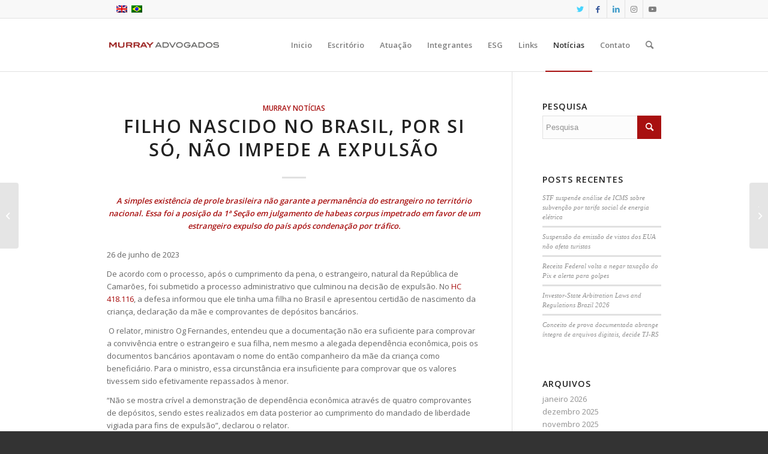

--- FILE ---
content_type: text/html; charset=UTF-8
request_url: https://murray.adv.br/filho-nascido-no-brasil-por-si-so-nao-impede-a-expulsao/
body_size: 18575
content:
<!DOCTYPE html>
<html lang="pt-br" class="html_stretched responsive av-preloader-disabled av-default-lightbox  html_header_top html_logo_left html_main_nav_header html_menu_right html_slim html_header_sticky html_header_shrinking_disabled html_header_topbar_active html_mobile_menu_phone html_header_searchicon html_content_align_center html_header_unstick_top_disabled html_header_stretch_disabled html_elegant-blog html_av-submenu-hidden html_av-submenu-display-click html_av-overlay-side html_av-overlay-side-classic html_av-submenu-noclone html_entry_id_69722 av-cookies-no-cookie-consent av-no-preview html_text_menu_active ">
<head>
<meta charset="UTF-8" />


<!-- mobile setting -->
<meta name="viewport" content="width=device-width, initial-scale=1">

<!-- Scripts/CSS and wp_head hook -->
<meta name='robots' content='index, follow, max-image-preview:large, max-snippet:-1, max-video-preview:-1' />
	<style>img:is([sizes="auto" i], [sizes^="auto," i]) { contain-intrinsic-size: 3000px 1500px }</style>
	<link rel="alternate" hreflang="pt-br" href="https://murray.adv.br/filho-nascido-no-brasil-por-si-so-nao-impede-a-expulsao/" />
<link rel="alternate" hreflang="x-default" href="https://murray.adv.br/filho-nascido-no-brasil-por-si-so-nao-impede-a-expulsao/" />

	<!-- This site is optimized with the Yoast SEO plugin v25.8 - https://yoast.com/wordpress/plugins/seo/ -->
	<title>Filho nascido no Brasil, por si só, não impede a expulsão - Murray Advogados</title>
	<link rel="canonical" href="https://murray.adv.br/filho-nascido-no-brasil-por-si-so-nao-impede-a-expulsao/" />
	<meta property="og:locale" content="pt_BR" />
	<meta property="og:type" content="article" />
	<meta property="og:title" content="Filho nascido no Brasil, por si só, não impede a expulsão - Murray Advogados" />
	<meta property="og:description" content="A simples existência de prole brasileira não garante a permanência do estrangeiro no território nacional. Essa foi a posição da 1ª Seção em julgamento de habeas corpus impetrado em favor de um estrangeiro expulso do país após condenação por tráfico. 26 de junho de 2023 De acordo com o processo, após o cumprimento da pena, o estrangeiro, [&hellip;]" />
	<meta property="og:url" content="https://murray.adv.br/filho-nascido-no-brasil-por-si-so-nao-impede-a-expulsao/" />
	<meta property="og:site_name" content="Murray Advogados" />
	<meta property="article:published_time" content="2023-06-26T12:46:20+00:00" />
	<meta property="article:modified_time" content="2023-06-26T12:46:23+00:00" />
	<meta property="og:image" content="https://www.conjur.com.br/img/b/salario-maternidade-parto-mae-be.jpeg" />
	<meta name="author" content="Gelcy Bueno" />
	<meta name="twitter:card" content="summary_large_image" />
	<meta name="twitter:label1" content="Escrito por" />
	<meta name="twitter:data1" content="Gelcy Bueno" />
	<meta name="twitter:label2" content="Est. tempo de leitura" />
	<meta name="twitter:data2" content="9 minutos" />
	<script type="application/ld+json" class="yoast-schema-graph">{"@context":"https://schema.org","@graph":[{"@type":"WebPage","@id":"https://murray.adv.br/filho-nascido-no-brasil-por-si-so-nao-impede-a-expulsao/","url":"https://murray.adv.br/filho-nascido-no-brasil-por-si-so-nao-impede-a-expulsao/","name":"Filho nascido no Brasil, por si só, não impede a expulsão - Murray Advogados","isPartOf":{"@id":"https://murray.adv.br/en/#website"},"primaryImageOfPage":{"@id":"https://murray.adv.br/filho-nascido-no-brasil-por-si-so-nao-impede-a-expulsao/#primaryimage"},"image":{"@id":"https://murray.adv.br/filho-nascido-no-brasil-por-si-so-nao-impede-a-expulsao/#primaryimage"},"thumbnailUrl":"https://www.conjur.com.br/img/b/salario-maternidade-parto-mae-be.jpeg","datePublished":"2023-06-26T12:46:20+00:00","dateModified":"2023-06-26T12:46:23+00:00","author":{"@id":"https://murray.adv.br/en/#/schema/person/dd0d0bea46c2436124555d18c1a0d52e"},"breadcrumb":{"@id":"https://murray.adv.br/filho-nascido-no-brasil-por-si-so-nao-impede-a-expulsao/#breadcrumb"},"inLanguage":"pt-BR","potentialAction":[{"@type":"ReadAction","target":["https://murray.adv.br/filho-nascido-no-brasil-por-si-so-nao-impede-a-expulsao/"]}]},{"@type":"ImageObject","inLanguage":"pt-BR","@id":"https://murray.adv.br/filho-nascido-no-brasil-por-si-so-nao-impede-a-expulsao/#primaryimage","url":"https://www.conjur.com.br/img/b/salario-maternidade-parto-mae-be.jpeg","contentUrl":"https://www.conjur.com.br/img/b/salario-maternidade-parto-mae-be.jpeg"},{"@type":"BreadcrumbList","@id":"https://murray.adv.br/filho-nascido-no-brasil-por-si-so-nao-impede-a-expulsao/#breadcrumb","itemListElement":[{"@type":"ListItem","position":1,"name":"Início","item":"https://murray.adv.br/"},{"@type":"ListItem","position":2,"name":"Filho nascido no Brasil, por si só, não impede a expulsão"}]},{"@type":"WebSite","@id":"https://murray.adv.br/en/#website","url":"https://murray.adv.br/en/","name":"Murray Advogados","description":"PLG International Lawyers","potentialAction":[{"@type":"SearchAction","target":{"@type":"EntryPoint","urlTemplate":"https://murray.adv.br/en/?s={search_term_string}"},"query-input":{"@type":"PropertyValueSpecification","valueRequired":true,"valueName":"search_term_string"}}],"inLanguage":"pt-BR"},{"@type":"Person","@id":"https://murray.adv.br/en/#/schema/person/dd0d0bea46c2436124555d18c1a0d52e","name":"Gelcy Bueno","image":{"@type":"ImageObject","inLanguage":"pt-BR","@id":"https://murray.adv.br/en/#/schema/person/image/","url":"https://secure.gravatar.com/avatar/1ef2acfe966d6deacdeccd2a24ea89192c41fd05fc60e57b79021358a47f5641?s=96&d=mm&r=g","contentUrl":"https://secure.gravatar.com/avatar/1ef2acfe966d6deacdeccd2a24ea89192c41fd05fc60e57b79021358a47f5641?s=96&d=mm&r=g","caption":"Gelcy Bueno"},"url":"https://murray.adv.br/author/news/"}]}</script>
	<!-- / Yoast SEO plugin. -->


<link rel="alternate" type="application/rss+xml" title="Feed para Murray Advogados &raquo;" href="https://murray.adv.br/feed/" />
<link rel="alternate" type="application/rss+xml" title="Feed de comentários para Murray Advogados &raquo;" href="https://murray.adv.br/comments/feed/" />

<!-- google webfont font replacement -->

			<script type='text/javascript'>

				(function() {
					
					/*	check if webfonts are disabled by user setting via cookie - or user must opt in.	*/
					var html = document.getElementsByTagName('html')[0];
					var cookie_check = html.className.indexOf('av-cookies-needs-opt-in') >= 0 || html.className.indexOf('av-cookies-can-opt-out') >= 0;
					var allow_continue = true;
					var silent_accept_cookie = html.className.indexOf('av-cookies-user-silent-accept') >= 0;

					if( cookie_check && ! silent_accept_cookie )
					{
						if( ! document.cookie.match(/aviaCookieConsent/) || html.className.indexOf('av-cookies-session-refused') >= 0 )
						{
							allow_continue = false;
						}
						else
						{
							if( ! document.cookie.match(/aviaPrivacyRefuseCookiesHideBar/) )
							{
								allow_continue = false;
							}
							else if( ! document.cookie.match(/aviaPrivacyEssentialCookiesEnabled/) )
							{
								allow_continue = false;
							}
							else if( document.cookie.match(/aviaPrivacyGoogleWebfontsDisabled/) )
							{
								allow_continue = false;
							}
						}
					}
					
					if( allow_continue )
					{
						var f = document.createElement('link');
					
						f.type 	= 'text/css';
						f.rel 	= 'stylesheet';
						f.href 	= '//fonts.googleapis.com/css?family=Open+Sans:400,600';
						f.id 	= 'avia-google-webfont';

						document.getElementsByTagName('head')[0].appendChild(f);
					}
				})();
			
			</script>
			<script type="text/javascript">
/* <![CDATA[ */
window._wpemojiSettings = {"baseUrl":"https:\/\/s.w.org\/images\/core\/emoji\/16.0.1\/72x72\/","ext":".png","svgUrl":"https:\/\/s.w.org\/images\/core\/emoji\/16.0.1\/svg\/","svgExt":".svg","source":{"concatemoji":"https:\/\/murray.adv.br\/wp-includes\/js\/wp-emoji-release.min.js?ver=31e05ce2f36314e235aa7a7099031d10"}};
/*! This file is auto-generated */
!function(s,n){var o,i,e;function c(e){try{var t={supportTests:e,timestamp:(new Date).valueOf()};sessionStorage.setItem(o,JSON.stringify(t))}catch(e){}}function p(e,t,n){e.clearRect(0,0,e.canvas.width,e.canvas.height),e.fillText(t,0,0);var t=new Uint32Array(e.getImageData(0,0,e.canvas.width,e.canvas.height).data),a=(e.clearRect(0,0,e.canvas.width,e.canvas.height),e.fillText(n,0,0),new Uint32Array(e.getImageData(0,0,e.canvas.width,e.canvas.height).data));return t.every(function(e,t){return e===a[t]})}function u(e,t){e.clearRect(0,0,e.canvas.width,e.canvas.height),e.fillText(t,0,0);for(var n=e.getImageData(16,16,1,1),a=0;a<n.data.length;a++)if(0!==n.data[a])return!1;return!0}function f(e,t,n,a){switch(t){case"flag":return n(e,"\ud83c\udff3\ufe0f\u200d\u26a7\ufe0f","\ud83c\udff3\ufe0f\u200b\u26a7\ufe0f")?!1:!n(e,"\ud83c\udde8\ud83c\uddf6","\ud83c\udde8\u200b\ud83c\uddf6")&&!n(e,"\ud83c\udff4\udb40\udc67\udb40\udc62\udb40\udc65\udb40\udc6e\udb40\udc67\udb40\udc7f","\ud83c\udff4\u200b\udb40\udc67\u200b\udb40\udc62\u200b\udb40\udc65\u200b\udb40\udc6e\u200b\udb40\udc67\u200b\udb40\udc7f");case"emoji":return!a(e,"\ud83e\udedf")}return!1}function g(e,t,n,a){var r="undefined"!=typeof WorkerGlobalScope&&self instanceof WorkerGlobalScope?new OffscreenCanvas(300,150):s.createElement("canvas"),o=r.getContext("2d",{willReadFrequently:!0}),i=(o.textBaseline="top",o.font="600 32px Arial",{});return e.forEach(function(e){i[e]=t(o,e,n,a)}),i}function t(e){var t=s.createElement("script");t.src=e,t.defer=!0,s.head.appendChild(t)}"undefined"!=typeof Promise&&(o="wpEmojiSettingsSupports",i=["flag","emoji"],n.supports={everything:!0,everythingExceptFlag:!0},e=new Promise(function(e){s.addEventListener("DOMContentLoaded",e,{once:!0})}),new Promise(function(t){var n=function(){try{var e=JSON.parse(sessionStorage.getItem(o));if("object"==typeof e&&"number"==typeof e.timestamp&&(new Date).valueOf()<e.timestamp+604800&&"object"==typeof e.supportTests)return e.supportTests}catch(e){}return null}();if(!n){if("undefined"!=typeof Worker&&"undefined"!=typeof OffscreenCanvas&&"undefined"!=typeof URL&&URL.createObjectURL&&"undefined"!=typeof Blob)try{var e="postMessage("+g.toString()+"("+[JSON.stringify(i),f.toString(),p.toString(),u.toString()].join(",")+"));",a=new Blob([e],{type:"text/javascript"}),r=new Worker(URL.createObjectURL(a),{name:"wpTestEmojiSupports"});return void(r.onmessage=function(e){c(n=e.data),r.terminate(),t(n)})}catch(e){}c(n=g(i,f,p,u))}t(n)}).then(function(e){for(var t in e)n.supports[t]=e[t],n.supports.everything=n.supports.everything&&n.supports[t],"flag"!==t&&(n.supports.everythingExceptFlag=n.supports.everythingExceptFlag&&n.supports[t]);n.supports.everythingExceptFlag=n.supports.everythingExceptFlag&&!n.supports.flag,n.DOMReady=!1,n.readyCallback=function(){n.DOMReady=!0}}).then(function(){return e}).then(function(){var e;n.supports.everything||(n.readyCallback(),(e=n.source||{}).concatemoji?t(e.concatemoji):e.wpemoji&&e.twemoji&&(t(e.twemoji),t(e.wpemoji)))}))}((window,document),window._wpemojiSettings);
/* ]]> */
</script>

<link rel='stylesheet' id='avia-grid-css' href='https://murray.adv.br/wp-content/themes/enfold/css/grid.css?ver=4.8.3' type='text/css' media='all' />
<link rel='stylesheet' id='avia-base-css' href='https://murray.adv.br/wp-content/themes/enfold/css/base.css?ver=4.8.3' type='text/css' media='all' />
<link rel='stylesheet' id='avia-layout-css' href='https://murray.adv.br/wp-content/themes/enfold/css/layout.css?ver=4.8.3' type='text/css' media='all' />
<link rel='stylesheet' id='avia-module-audioplayer-css' href='https://murray.adv.br/wp-content/themes/enfold/config-templatebuilder/avia-shortcodes/audio-player/audio-player.css?ver=31e05ce2f36314e235aa7a7099031d10' type='text/css' media='all' />
<link rel='stylesheet' id='avia-module-blog-css' href='https://murray.adv.br/wp-content/themes/enfold/config-templatebuilder/avia-shortcodes/blog/blog.css?ver=31e05ce2f36314e235aa7a7099031d10' type='text/css' media='all' />
<link rel='stylesheet' id='avia-module-postslider-css' href='https://murray.adv.br/wp-content/themes/enfold/config-templatebuilder/avia-shortcodes/postslider/postslider.css?ver=31e05ce2f36314e235aa7a7099031d10' type='text/css' media='all' />
<link rel='stylesheet' id='avia-module-button-css' href='https://murray.adv.br/wp-content/themes/enfold/config-templatebuilder/avia-shortcodes/buttons/buttons.css?ver=31e05ce2f36314e235aa7a7099031d10' type='text/css' media='all' />
<link rel='stylesheet' id='avia-module-buttonrow-css' href='https://murray.adv.br/wp-content/themes/enfold/config-templatebuilder/avia-shortcodes/buttonrow/buttonrow.css?ver=31e05ce2f36314e235aa7a7099031d10' type='text/css' media='all' />
<link rel='stylesheet' id='avia-module-button-fullwidth-css' href='https://murray.adv.br/wp-content/themes/enfold/config-templatebuilder/avia-shortcodes/buttons_fullwidth/buttons_fullwidth.css?ver=31e05ce2f36314e235aa7a7099031d10' type='text/css' media='all' />
<link rel='stylesheet' id='avia-module-catalogue-css' href='https://murray.adv.br/wp-content/themes/enfold/config-templatebuilder/avia-shortcodes/catalogue/catalogue.css?ver=31e05ce2f36314e235aa7a7099031d10' type='text/css' media='all' />
<link rel='stylesheet' id='avia-module-comments-css' href='https://murray.adv.br/wp-content/themes/enfold/config-templatebuilder/avia-shortcodes/comments/comments.css?ver=31e05ce2f36314e235aa7a7099031d10' type='text/css' media='all' />
<link rel='stylesheet' id='avia-module-contact-css' href='https://murray.adv.br/wp-content/themes/enfold/config-templatebuilder/avia-shortcodes/contact/contact.css?ver=31e05ce2f36314e235aa7a7099031d10' type='text/css' media='all' />
<link rel='stylesheet' id='avia-module-slideshow-css' href='https://murray.adv.br/wp-content/themes/enfold/config-templatebuilder/avia-shortcodes/slideshow/slideshow.css?ver=31e05ce2f36314e235aa7a7099031d10' type='text/css' media='all' />
<link rel='stylesheet' id='avia-module-slideshow-contentpartner-css' href='https://murray.adv.br/wp-content/themes/enfold/config-templatebuilder/avia-shortcodes/contentslider/contentslider.css?ver=31e05ce2f36314e235aa7a7099031d10' type='text/css' media='all' />
<link rel='stylesheet' id='avia-module-countdown-css' href='https://murray.adv.br/wp-content/themes/enfold/config-templatebuilder/avia-shortcodes/countdown/countdown.css?ver=31e05ce2f36314e235aa7a7099031d10' type='text/css' media='all' />
<link rel='stylesheet' id='avia-module-gallery-css' href='https://murray.adv.br/wp-content/themes/enfold/config-templatebuilder/avia-shortcodes/gallery/gallery.css?ver=31e05ce2f36314e235aa7a7099031d10' type='text/css' media='all' />
<link rel='stylesheet' id='avia-module-gallery-hor-css' href='https://murray.adv.br/wp-content/themes/enfold/config-templatebuilder/avia-shortcodes/gallery_horizontal/gallery_horizontal.css?ver=31e05ce2f36314e235aa7a7099031d10' type='text/css' media='all' />
<link rel='stylesheet' id='avia-module-maps-css' href='https://murray.adv.br/wp-content/themes/enfold/config-templatebuilder/avia-shortcodes/google_maps/google_maps.css?ver=31e05ce2f36314e235aa7a7099031d10' type='text/css' media='all' />
<link rel='stylesheet' id='avia-module-gridrow-css' href='https://murray.adv.br/wp-content/themes/enfold/config-templatebuilder/avia-shortcodes/grid_row/grid_row.css?ver=31e05ce2f36314e235aa7a7099031d10' type='text/css' media='all' />
<link rel='stylesheet' id='avia-module-heading-css' href='https://murray.adv.br/wp-content/themes/enfold/config-templatebuilder/avia-shortcodes/heading/heading.css?ver=31e05ce2f36314e235aa7a7099031d10' type='text/css' media='all' />
<link rel='stylesheet' id='avia-module-rotator-css' href='https://murray.adv.br/wp-content/themes/enfold/config-templatebuilder/avia-shortcodes/headline_rotator/headline_rotator.css?ver=31e05ce2f36314e235aa7a7099031d10' type='text/css' media='all' />
<link rel='stylesheet' id='avia-module-hr-css' href='https://murray.adv.br/wp-content/themes/enfold/config-templatebuilder/avia-shortcodes/hr/hr.css?ver=31e05ce2f36314e235aa7a7099031d10' type='text/css' media='all' />
<link rel='stylesheet' id='avia-module-icon-css' href='https://murray.adv.br/wp-content/themes/enfold/config-templatebuilder/avia-shortcodes/icon/icon.css?ver=31e05ce2f36314e235aa7a7099031d10' type='text/css' media='all' />
<link rel='stylesheet' id='avia-module-iconbox-css' href='https://murray.adv.br/wp-content/themes/enfold/config-templatebuilder/avia-shortcodes/iconbox/iconbox.css?ver=31e05ce2f36314e235aa7a7099031d10' type='text/css' media='all' />
<link rel='stylesheet' id='avia-module-icongrid-css' href='https://murray.adv.br/wp-content/themes/enfold/config-templatebuilder/avia-shortcodes/icongrid/icongrid.css?ver=31e05ce2f36314e235aa7a7099031d10' type='text/css' media='all' />
<link rel='stylesheet' id='avia-module-iconlist-css' href='https://murray.adv.br/wp-content/themes/enfold/config-templatebuilder/avia-shortcodes/iconlist/iconlist.css?ver=31e05ce2f36314e235aa7a7099031d10' type='text/css' media='all' />
<link rel='stylesheet' id='avia-module-image-css' href='https://murray.adv.br/wp-content/themes/enfold/config-templatebuilder/avia-shortcodes/image/image.css?ver=31e05ce2f36314e235aa7a7099031d10' type='text/css' media='all' />
<link rel='stylesheet' id='avia-module-hotspot-css' href='https://murray.adv.br/wp-content/themes/enfold/config-templatebuilder/avia-shortcodes/image_hotspots/image_hotspots.css?ver=31e05ce2f36314e235aa7a7099031d10' type='text/css' media='all' />
<link rel='stylesheet' id='avia-module-magazine-css' href='https://murray.adv.br/wp-content/themes/enfold/config-templatebuilder/avia-shortcodes/magazine/magazine.css?ver=31e05ce2f36314e235aa7a7099031d10' type='text/css' media='all' />
<link rel='stylesheet' id='avia-module-masonry-css' href='https://murray.adv.br/wp-content/themes/enfold/config-templatebuilder/avia-shortcodes/masonry_entries/masonry_entries.css?ver=31e05ce2f36314e235aa7a7099031d10' type='text/css' media='all' />
<link rel='stylesheet' id='avia-siteloader-css' href='https://murray.adv.br/wp-content/themes/enfold/css/avia-snippet-site-preloader.css?ver=31e05ce2f36314e235aa7a7099031d10' type='text/css' media='all' />
<link rel='stylesheet' id='avia-module-menu-css' href='https://murray.adv.br/wp-content/themes/enfold/config-templatebuilder/avia-shortcodes/menu/menu.css?ver=31e05ce2f36314e235aa7a7099031d10' type='text/css' media='all' />
<link rel='stylesheet' id='avia-modfule-notification-css' href='https://murray.adv.br/wp-content/themes/enfold/config-templatebuilder/avia-shortcodes/notification/notification.css?ver=31e05ce2f36314e235aa7a7099031d10' type='text/css' media='all' />
<link rel='stylesheet' id='avia-module-numbers-css' href='https://murray.adv.br/wp-content/themes/enfold/config-templatebuilder/avia-shortcodes/numbers/numbers.css?ver=31e05ce2f36314e235aa7a7099031d10' type='text/css' media='all' />
<link rel='stylesheet' id='avia-module-portfolio-css' href='https://murray.adv.br/wp-content/themes/enfold/config-templatebuilder/avia-shortcodes/portfolio/portfolio.css?ver=31e05ce2f36314e235aa7a7099031d10' type='text/css' media='all' />
<link rel='stylesheet' id='avia-module-post-metadata-css' href='https://murray.adv.br/wp-content/themes/enfold/config-templatebuilder/avia-shortcodes/post_metadata/post_metadata.css?ver=31e05ce2f36314e235aa7a7099031d10' type='text/css' media='all' />
<link rel='stylesheet' id='avia-module-progress-bar-css' href='https://murray.adv.br/wp-content/themes/enfold/config-templatebuilder/avia-shortcodes/progressbar/progressbar.css?ver=31e05ce2f36314e235aa7a7099031d10' type='text/css' media='all' />
<link rel='stylesheet' id='avia-module-promobox-css' href='https://murray.adv.br/wp-content/themes/enfold/config-templatebuilder/avia-shortcodes/promobox/promobox.css?ver=31e05ce2f36314e235aa7a7099031d10' type='text/css' media='all' />
<link rel='stylesheet' id='avia-sc-search-css' href='https://murray.adv.br/wp-content/themes/enfold/config-templatebuilder/avia-shortcodes/search/search.css?ver=31e05ce2f36314e235aa7a7099031d10' type='text/css' media='all' />
<link rel='stylesheet' id='avia-module-slideshow-accordion-css' href='https://murray.adv.br/wp-content/themes/enfold/config-templatebuilder/avia-shortcodes/slideshow_accordion/slideshow_accordion.css?ver=31e05ce2f36314e235aa7a7099031d10' type='text/css' media='all' />
<link rel='stylesheet' id='avia-module-slideshow-feature-image-css' href='https://murray.adv.br/wp-content/themes/enfold/config-templatebuilder/avia-shortcodes/slideshow_feature_image/slideshow_feature_image.css?ver=31e05ce2f36314e235aa7a7099031d10' type='text/css' media='all' />
<link rel='stylesheet' id='avia-module-slideshow-fullsize-css' href='https://murray.adv.br/wp-content/themes/enfold/config-templatebuilder/avia-shortcodes/slideshow_fullsize/slideshow_fullsize.css?ver=31e05ce2f36314e235aa7a7099031d10' type='text/css' media='all' />
<link rel='stylesheet' id='avia-module-slideshow-fullscreen-css' href='https://murray.adv.br/wp-content/themes/enfold/config-templatebuilder/avia-shortcodes/slideshow_fullscreen/slideshow_fullscreen.css?ver=31e05ce2f36314e235aa7a7099031d10' type='text/css' media='all' />
<link rel='stylesheet' id='avia-module-slideshow-ls-css' href='https://murray.adv.br/wp-content/themes/enfold/config-templatebuilder/avia-shortcodes/slideshow_layerslider/slideshow_layerslider.css?ver=31e05ce2f36314e235aa7a7099031d10' type='text/css' media='all' />
<link rel='stylesheet' id='avia-module-social-css' href='https://murray.adv.br/wp-content/themes/enfold/config-templatebuilder/avia-shortcodes/social_share/social_share.css?ver=31e05ce2f36314e235aa7a7099031d10' type='text/css' media='all' />
<link rel='stylesheet' id='avia-module-tabsection-css' href='https://murray.adv.br/wp-content/themes/enfold/config-templatebuilder/avia-shortcodes/tab_section/tab_section.css?ver=31e05ce2f36314e235aa7a7099031d10' type='text/css' media='all' />
<link rel='stylesheet' id='avia-module-table-css' href='https://murray.adv.br/wp-content/themes/enfold/config-templatebuilder/avia-shortcodes/table/table.css?ver=31e05ce2f36314e235aa7a7099031d10' type='text/css' media='all' />
<link rel='stylesheet' id='avia-module-tabs-css' href='https://murray.adv.br/wp-content/themes/enfold/config-templatebuilder/avia-shortcodes/tabs/tabs.css?ver=31e05ce2f36314e235aa7a7099031d10' type='text/css' media='all' />
<link rel='stylesheet' id='avia-module-team-css' href='https://murray.adv.br/wp-content/themes/enfold/config-templatebuilder/avia-shortcodes/team/team.css?ver=31e05ce2f36314e235aa7a7099031d10' type='text/css' media='all' />
<link rel='stylesheet' id='avia-module-testimonials-css' href='https://murray.adv.br/wp-content/themes/enfold/config-templatebuilder/avia-shortcodes/testimonials/testimonials.css?ver=31e05ce2f36314e235aa7a7099031d10' type='text/css' media='all' />
<link rel='stylesheet' id='avia-module-timeline-css' href='https://murray.adv.br/wp-content/themes/enfold/config-templatebuilder/avia-shortcodes/timeline/timeline.css?ver=31e05ce2f36314e235aa7a7099031d10' type='text/css' media='all' />
<link rel='stylesheet' id='avia-module-toggles-css' href='https://murray.adv.br/wp-content/themes/enfold/config-templatebuilder/avia-shortcodes/toggles/toggles.css?ver=31e05ce2f36314e235aa7a7099031d10' type='text/css' media='all' />
<link rel='stylesheet' id='avia-module-video-css' href='https://murray.adv.br/wp-content/themes/enfold/config-templatebuilder/avia-shortcodes/video/video.css?ver=31e05ce2f36314e235aa7a7099031d10' type='text/css' media='all' />
<style id='wp-emoji-styles-inline-css' type='text/css'>

	img.wp-smiley, img.emoji {
		display: inline !important;
		border: none !important;
		box-shadow: none !important;
		height: 1em !important;
		width: 1em !important;
		margin: 0 0.07em !important;
		vertical-align: -0.1em !important;
		background: none !important;
		padding: 0 !important;
	}
</style>
<link rel='stylesheet' id='wp-block-library-css' href='https://murray.adv.br/wp-includes/css/dist/block-library/style.min.css?ver=31e05ce2f36314e235aa7a7099031d10' type='text/css' media='all' />
<style id='classic-theme-styles-inline-css' type='text/css'>
/*! This file is auto-generated */
.wp-block-button__link{color:#fff;background-color:#32373c;border-radius:9999px;box-shadow:none;text-decoration:none;padding:calc(.667em + 2px) calc(1.333em + 2px);font-size:1.125em}.wp-block-file__button{background:#32373c;color:#fff;text-decoration:none}
</style>
<style id='global-styles-inline-css' type='text/css'>
:root{--wp--preset--aspect-ratio--square: 1;--wp--preset--aspect-ratio--4-3: 4/3;--wp--preset--aspect-ratio--3-4: 3/4;--wp--preset--aspect-ratio--3-2: 3/2;--wp--preset--aspect-ratio--2-3: 2/3;--wp--preset--aspect-ratio--16-9: 16/9;--wp--preset--aspect-ratio--9-16: 9/16;--wp--preset--color--black: #000000;--wp--preset--color--cyan-bluish-gray: #abb8c3;--wp--preset--color--white: #ffffff;--wp--preset--color--pale-pink: #f78da7;--wp--preset--color--vivid-red: #cf2e2e;--wp--preset--color--luminous-vivid-orange: #ff6900;--wp--preset--color--luminous-vivid-amber: #fcb900;--wp--preset--color--light-green-cyan: #7bdcb5;--wp--preset--color--vivid-green-cyan: #00d084;--wp--preset--color--pale-cyan-blue: #8ed1fc;--wp--preset--color--vivid-cyan-blue: #0693e3;--wp--preset--color--vivid-purple: #9b51e0;--wp--preset--gradient--vivid-cyan-blue-to-vivid-purple: linear-gradient(135deg,rgba(6,147,227,1) 0%,rgb(155,81,224) 100%);--wp--preset--gradient--light-green-cyan-to-vivid-green-cyan: linear-gradient(135deg,rgb(122,220,180) 0%,rgb(0,208,130) 100%);--wp--preset--gradient--luminous-vivid-amber-to-luminous-vivid-orange: linear-gradient(135deg,rgba(252,185,0,1) 0%,rgba(255,105,0,1) 100%);--wp--preset--gradient--luminous-vivid-orange-to-vivid-red: linear-gradient(135deg,rgba(255,105,0,1) 0%,rgb(207,46,46) 100%);--wp--preset--gradient--very-light-gray-to-cyan-bluish-gray: linear-gradient(135deg,rgb(238,238,238) 0%,rgb(169,184,195) 100%);--wp--preset--gradient--cool-to-warm-spectrum: linear-gradient(135deg,rgb(74,234,220) 0%,rgb(151,120,209) 20%,rgb(207,42,186) 40%,rgb(238,44,130) 60%,rgb(251,105,98) 80%,rgb(254,248,76) 100%);--wp--preset--gradient--blush-light-purple: linear-gradient(135deg,rgb(255,206,236) 0%,rgb(152,150,240) 100%);--wp--preset--gradient--blush-bordeaux: linear-gradient(135deg,rgb(254,205,165) 0%,rgb(254,45,45) 50%,rgb(107,0,62) 100%);--wp--preset--gradient--luminous-dusk: linear-gradient(135deg,rgb(255,203,112) 0%,rgb(199,81,192) 50%,rgb(65,88,208) 100%);--wp--preset--gradient--pale-ocean: linear-gradient(135deg,rgb(255,245,203) 0%,rgb(182,227,212) 50%,rgb(51,167,181) 100%);--wp--preset--gradient--electric-grass: linear-gradient(135deg,rgb(202,248,128) 0%,rgb(113,206,126) 100%);--wp--preset--gradient--midnight: linear-gradient(135deg,rgb(2,3,129) 0%,rgb(40,116,252) 100%);--wp--preset--font-size--small: 13px;--wp--preset--font-size--medium: 20px;--wp--preset--font-size--large: 36px;--wp--preset--font-size--x-large: 42px;--wp--preset--spacing--20: 0.44rem;--wp--preset--spacing--30: 0.67rem;--wp--preset--spacing--40: 1rem;--wp--preset--spacing--50: 1.5rem;--wp--preset--spacing--60: 2.25rem;--wp--preset--spacing--70: 3.38rem;--wp--preset--spacing--80: 5.06rem;--wp--preset--shadow--natural: 6px 6px 9px rgba(0, 0, 0, 0.2);--wp--preset--shadow--deep: 12px 12px 50px rgba(0, 0, 0, 0.4);--wp--preset--shadow--sharp: 6px 6px 0px rgba(0, 0, 0, 0.2);--wp--preset--shadow--outlined: 6px 6px 0px -3px rgba(255, 255, 255, 1), 6px 6px rgba(0, 0, 0, 1);--wp--preset--shadow--crisp: 6px 6px 0px rgba(0, 0, 0, 1);}:where(.is-layout-flex){gap: 0.5em;}:where(.is-layout-grid){gap: 0.5em;}body .is-layout-flex{display: flex;}.is-layout-flex{flex-wrap: wrap;align-items: center;}.is-layout-flex > :is(*, div){margin: 0;}body .is-layout-grid{display: grid;}.is-layout-grid > :is(*, div){margin: 0;}:where(.wp-block-columns.is-layout-flex){gap: 2em;}:where(.wp-block-columns.is-layout-grid){gap: 2em;}:where(.wp-block-post-template.is-layout-flex){gap: 1.25em;}:where(.wp-block-post-template.is-layout-grid){gap: 1.25em;}.has-black-color{color: var(--wp--preset--color--black) !important;}.has-cyan-bluish-gray-color{color: var(--wp--preset--color--cyan-bluish-gray) !important;}.has-white-color{color: var(--wp--preset--color--white) !important;}.has-pale-pink-color{color: var(--wp--preset--color--pale-pink) !important;}.has-vivid-red-color{color: var(--wp--preset--color--vivid-red) !important;}.has-luminous-vivid-orange-color{color: var(--wp--preset--color--luminous-vivid-orange) !important;}.has-luminous-vivid-amber-color{color: var(--wp--preset--color--luminous-vivid-amber) !important;}.has-light-green-cyan-color{color: var(--wp--preset--color--light-green-cyan) !important;}.has-vivid-green-cyan-color{color: var(--wp--preset--color--vivid-green-cyan) !important;}.has-pale-cyan-blue-color{color: var(--wp--preset--color--pale-cyan-blue) !important;}.has-vivid-cyan-blue-color{color: var(--wp--preset--color--vivid-cyan-blue) !important;}.has-vivid-purple-color{color: var(--wp--preset--color--vivid-purple) !important;}.has-black-background-color{background-color: var(--wp--preset--color--black) !important;}.has-cyan-bluish-gray-background-color{background-color: var(--wp--preset--color--cyan-bluish-gray) !important;}.has-white-background-color{background-color: var(--wp--preset--color--white) !important;}.has-pale-pink-background-color{background-color: var(--wp--preset--color--pale-pink) !important;}.has-vivid-red-background-color{background-color: var(--wp--preset--color--vivid-red) !important;}.has-luminous-vivid-orange-background-color{background-color: var(--wp--preset--color--luminous-vivid-orange) !important;}.has-luminous-vivid-amber-background-color{background-color: var(--wp--preset--color--luminous-vivid-amber) !important;}.has-light-green-cyan-background-color{background-color: var(--wp--preset--color--light-green-cyan) !important;}.has-vivid-green-cyan-background-color{background-color: var(--wp--preset--color--vivid-green-cyan) !important;}.has-pale-cyan-blue-background-color{background-color: var(--wp--preset--color--pale-cyan-blue) !important;}.has-vivid-cyan-blue-background-color{background-color: var(--wp--preset--color--vivid-cyan-blue) !important;}.has-vivid-purple-background-color{background-color: var(--wp--preset--color--vivid-purple) !important;}.has-black-border-color{border-color: var(--wp--preset--color--black) !important;}.has-cyan-bluish-gray-border-color{border-color: var(--wp--preset--color--cyan-bluish-gray) !important;}.has-white-border-color{border-color: var(--wp--preset--color--white) !important;}.has-pale-pink-border-color{border-color: var(--wp--preset--color--pale-pink) !important;}.has-vivid-red-border-color{border-color: var(--wp--preset--color--vivid-red) !important;}.has-luminous-vivid-orange-border-color{border-color: var(--wp--preset--color--luminous-vivid-orange) !important;}.has-luminous-vivid-amber-border-color{border-color: var(--wp--preset--color--luminous-vivid-amber) !important;}.has-light-green-cyan-border-color{border-color: var(--wp--preset--color--light-green-cyan) !important;}.has-vivid-green-cyan-border-color{border-color: var(--wp--preset--color--vivid-green-cyan) !important;}.has-pale-cyan-blue-border-color{border-color: var(--wp--preset--color--pale-cyan-blue) !important;}.has-vivid-cyan-blue-border-color{border-color: var(--wp--preset--color--vivid-cyan-blue) !important;}.has-vivid-purple-border-color{border-color: var(--wp--preset--color--vivid-purple) !important;}.has-vivid-cyan-blue-to-vivid-purple-gradient-background{background: var(--wp--preset--gradient--vivid-cyan-blue-to-vivid-purple) !important;}.has-light-green-cyan-to-vivid-green-cyan-gradient-background{background: var(--wp--preset--gradient--light-green-cyan-to-vivid-green-cyan) !important;}.has-luminous-vivid-amber-to-luminous-vivid-orange-gradient-background{background: var(--wp--preset--gradient--luminous-vivid-amber-to-luminous-vivid-orange) !important;}.has-luminous-vivid-orange-to-vivid-red-gradient-background{background: var(--wp--preset--gradient--luminous-vivid-orange-to-vivid-red) !important;}.has-very-light-gray-to-cyan-bluish-gray-gradient-background{background: var(--wp--preset--gradient--very-light-gray-to-cyan-bluish-gray) !important;}.has-cool-to-warm-spectrum-gradient-background{background: var(--wp--preset--gradient--cool-to-warm-spectrum) !important;}.has-blush-light-purple-gradient-background{background: var(--wp--preset--gradient--blush-light-purple) !important;}.has-blush-bordeaux-gradient-background{background: var(--wp--preset--gradient--blush-bordeaux) !important;}.has-luminous-dusk-gradient-background{background: var(--wp--preset--gradient--luminous-dusk) !important;}.has-pale-ocean-gradient-background{background: var(--wp--preset--gradient--pale-ocean) !important;}.has-electric-grass-gradient-background{background: var(--wp--preset--gradient--electric-grass) !important;}.has-midnight-gradient-background{background: var(--wp--preset--gradient--midnight) !important;}.has-small-font-size{font-size: var(--wp--preset--font-size--small) !important;}.has-medium-font-size{font-size: var(--wp--preset--font-size--medium) !important;}.has-large-font-size{font-size: var(--wp--preset--font-size--large) !important;}.has-x-large-font-size{font-size: var(--wp--preset--font-size--x-large) !important;}
:where(.wp-block-post-template.is-layout-flex){gap: 1.25em;}:where(.wp-block-post-template.is-layout-grid){gap: 1.25em;}
:where(.wp-block-columns.is-layout-flex){gap: 2em;}:where(.wp-block-columns.is-layout-grid){gap: 2em;}
:root :where(.wp-block-pullquote){font-size: 1.5em;line-height: 1.6;}
</style>
<link rel='stylesheet' id='wpml-legacy-dropdown-0-css' href='https://murray.adv.br/wp-content/plugins/sitepress-multilingual-cms/templates/language-switchers/legacy-dropdown/style.min.css?ver=1' type='text/css' media='all' />
<style id='wpml-legacy-dropdown-0-inline-css' type='text/css'>
.wpml-ls-statics-shortcode_actions{background-color:#ffffff;}.wpml-ls-statics-shortcode_actions, .wpml-ls-statics-shortcode_actions .wpml-ls-sub-menu, .wpml-ls-statics-shortcode_actions a {border-color:#cdcdcd;}.wpml-ls-statics-shortcode_actions a, .wpml-ls-statics-shortcode_actions .wpml-ls-sub-menu a, .wpml-ls-statics-shortcode_actions .wpml-ls-sub-menu a:link, .wpml-ls-statics-shortcode_actions li:not(.wpml-ls-current-language) .wpml-ls-link, .wpml-ls-statics-shortcode_actions li:not(.wpml-ls-current-language) .wpml-ls-link:link {color:#444444;background-color:#ffffff;}.wpml-ls-statics-shortcode_actions .wpml-ls-sub-menu a:hover,.wpml-ls-statics-shortcode_actions .wpml-ls-sub-menu a:focus, .wpml-ls-statics-shortcode_actions .wpml-ls-sub-menu a:link:hover, .wpml-ls-statics-shortcode_actions .wpml-ls-sub-menu a:link:focus {color:#000000;background-color:#eeeeee;}.wpml-ls-statics-shortcode_actions .wpml-ls-current-language > a {color:#444444;background-color:#ffffff;}.wpml-ls-statics-shortcode_actions .wpml-ls-current-language:hover>a, .wpml-ls-statics-shortcode_actions .wpml-ls-current-language>a:focus {color:#000000;background-color:#eeeeee;}
</style>
<link rel='stylesheet' id='avia-scs-css' href='https://murray.adv.br/wp-content/themes/enfold/css/shortcodes.css?ver=4.8.3' type='text/css' media='all' />
<link rel='stylesheet' id='avia-popup-css-css' href='https://murray.adv.br/wp-content/themes/enfold/js/aviapopup/magnific-popup.css?ver=4.8.3' type='text/css' media='screen' />
<link rel='stylesheet' id='avia-lightbox-css' href='https://murray.adv.br/wp-content/themes/enfold/css/avia-snippet-lightbox.css?ver=4.8.3' type='text/css' media='screen' />
<link rel='stylesheet' id='avia-widget-css-css' href='https://murray.adv.br/wp-content/themes/enfold/css/avia-snippet-widget.css?ver=4.8.3' type='text/css' media='screen' />
<link rel='stylesheet' id='avia-dynamic-css' href='https://murray.adv.br/wp-content/uploads/dynamic_avia/enfold_child.css?ver=68c195ab1d1ca' type='text/css' media='all' />
<link rel='stylesheet' id='avia-custom-css' href='https://murray.adv.br/wp-content/themes/enfold/css/custom.css?ver=4.8.3' type='text/css' media='all' />
<link rel='stylesheet' id='avia-style-css' href='https://murray.adv.br/wp-content/themes/enfold-child/style.css?ver=4.8.3' type='text/css' media='all' />
<link rel='stylesheet' id='avia-wpml-css' href='https://murray.adv.br/wp-content/themes/enfold/config-wpml/wpml-mod.css?ver=4.8.3' type='text/css' media='all' />
<script type="text/javascript" src="https://murray.adv.br/wp-includes/js/jquery/jquery.min.js?ver=3.7.1" id="jquery-core-js"></script>
<script type="text/javascript" src="https://murray.adv.br/wp-includes/js/jquery/jquery-migrate.min.js?ver=3.4.1" id="jquery-migrate-js"></script>
<script type="text/javascript" src="https://murray.adv.br/wp-content/plugins/sitepress-multilingual-cms/templates/language-switchers/legacy-dropdown/script.min.js?ver=1" id="wpml-legacy-dropdown-0-js"></script>
<script type="text/javascript" src="https://murray.adv.br/wp-content/themes/enfold/js/avia-compat.js?ver=4.8.3" id="avia-compat-js"></script>
<script type="text/javascript" src="https://murray.adv.br/wp-content/themes/enfold/config-wpml/wpml-mod.js?ver=4.8.3" id="avia-wpml-script-js"></script>
<link rel="https://api.w.org/" href="https://murray.adv.br/wp-json/" /><link rel="alternate" title="JSON" type="application/json" href="https://murray.adv.br/wp-json/wp/v2/posts/69722" /><link rel="EditURI" type="application/rsd+xml" title="RSD" href="https://murray.adv.br/xmlrpc.php?rsd" />

<link rel='shortlink' href='https://murray.adv.br/?p=69722' />
<link rel="alternate" title="oEmbed (JSON)" type="application/json+oembed" href="https://murray.adv.br/wp-json/oembed/1.0/embed?url=https%3A%2F%2Fmurray.adv.br%2Ffilho-nascido-no-brasil-por-si-so-nao-impede-a-expulsao%2F" />
<link rel="alternate" title="oEmbed (XML)" type="text/xml+oembed" href="https://murray.adv.br/wp-json/oembed/1.0/embed?url=https%3A%2F%2Fmurray.adv.br%2Ffilho-nascido-no-brasil-por-si-so-nao-impede-a-expulsao%2F&#038;format=xml" />
<meta name="generator" content="WPML ver:4.7.6 stt:1,43;" />
<script type="text/javascript">
(function(url){
	if(/(?:Chrome\/26\.0\.1410\.63 Safari\/537\.31|WordfenceTestMonBot)/.test(navigator.userAgent)){ return; }
	var addEvent = function(evt, handler) {
		if (window.addEventListener) {
			document.addEventListener(evt, handler, false);
		} else if (window.attachEvent) {
			document.attachEvent('on' + evt, handler);
		}
	};
	var removeEvent = function(evt, handler) {
		if (window.removeEventListener) {
			document.removeEventListener(evt, handler, false);
		} else if (window.detachEvent) {
			document.detachEvent('on' + evt, handler);
		}
	};
	var evts = 'contextmenu dblclick drag dragend dragenter dragleave dragover dragstart drop keydown keypress keyup mousedown mousemove mouseout mouseover mouseup mousewheel scroll'.split(' ');
	var logHuman = function() {
		if (window.wfLogHumanRan) { return; }
		window.wfLogHumanRan = true;
		var wfscr = document.createElement('script');
		wfscr.type = 'text/javascript';
		wfscr.async = true;
		wfscr.src = url + '&r=' + Math.random();
		(document.getElementsByTagName('head')[0]||document.getElementsByTagName('body')[0]).appendChild(wfscr);
		for (var i = 0; i < evts.length; i++) {
			removeEvent(evts[i], logHuman);
		}
	};
	for (var i = 0; i < evts.length; i++) {
		addEvent(evts[i], logHuman);
	}
})('//murray.adv.br/?wordfence_lh=1&hid=2C14F79E1F6C069742126A3C03F9090F');
</script><link rel="profile" href="http://gmpg.org/xfn/11" />
<link rel="alternate" type="application/rss+xml" title="Murray Advogados RSS2 Feed" href="https://murray.adv.br/feed/" />
<link rel="pingback" href="https://murray.adv.br/xmlrpc.php" />
<!--[if lt IE 9]><script src="https://murray.adv.br/wp-content/themes/enfold/js/html5shiv.js"></script><![endif]-->
<link rel="icon" href="https://murray.adv.br/wp-content/uploads/2016/06/icone-murray-advogados.png" type="image/png">
<style type='text/css'>
@font-face {font-family: 'entypo-fontello'; font-weight: normal; font-style: normal; font-display: auto;
src: url('https://murray.adv.br/wp-content/themes/enfold/config-templatebuilder/avia-template-builder/assets/fonts/entypo-fontello.woff2') format('woff2'),
url('https://murray.adv.br/wp-content/themes/enfold/config-templatebuilder/avia-template-builder/assets/fonts/entypo-fontello.woff') format('woff'),
url('https://murray.adv.br/wp-content/themes/enfold/config-templatebuilder/avia-template-builder/assets/fonts/entypo-fontello.ttf') format('truetype'), 
url('https://murray.adv.br/wp-content/themes/enfold/config-templatebuilder/avia-template-builder/assets/fonts/entypo-fontello.svg#entypo-fontello') format('svg'),
url('https://murray.adv.br/wp-content/themes/enfold/config-templatebuilder/avia-template-builder/assets/fonts/entypo-fontello.eot'),
url('https://murray.adv.br/wp-content/themes/enfold/config-templatebuilder/avia-template-builder/assets/fonts/entypo-fontello.eot?#iefix') format('embedded-opentype');
} #top .avia-font-entypo-fontello, body .avia-font-entypo-fontello, html body [data-av_iconfont='entypo-fontello']:before{ font-family: 'entypo-fontello'; }
</style>

<!--
Debugging Info for Theme support: 

Theme: Enfold
Version: 4.8.3
Installed: enfold
AviaFramework Version: 5.0
AviaBuilder Version: 4.8
aviaElementManager Version: 1.0.1
- - - - - - - - - - -
ChildTheme: Enfold Child
ChildTheme Version: 1.0
ChildTheme Installed: enfold

ML:256-PU:123-PLA:11
WP:6.8.3
Compress: CSS:disabled - JS:disabled
Updates: enabled - deprecated Envato API - register Envato Token
PLAu:9
-->
</head>




<body id="top" class="wp-singular post-template-default single single-post postid-69722 single-format-standard wp-theme-enfold wp-child-theme-enfold-child  rtl_columns stretched open_sans avia-responsive-images-support" itemscope="itemscope" itemtype="https://schema.org/WebPage" >

	
	<div id='wrap_all'>

	
<header id='header' class='all_colors header_color light_bg_color  av_header_top av_logo_left av_main_nav_header av_menu_right av_slim av_header_sticky av_header_shrinking_disabled av_header_stretch_disabled av_mobile_menu_phone av_header_searchicon av_header_unstick_top_disabled av_bottom_nav_disabled  av_header_border_disabled'  role="banner" itemscope="itemscope" itemtype="https://schema.org/WPHeader" >

		<div id='header_meta' class='container_wrap container_wrap_meta  av_icon_active_right av_extra_header_active av_entry_id_69722'>
		
			      <div class='container'>
			      <ul class='noLightbox social_bookmarks icon_count_5'><li class='social_bookmarks_twitter av-social-link-twitter social_icon_1'><a target="_blank" aria-label="Link to Twitter" href='https://twitter.com/MurrayAdvogados' aria-hidden='false' data-av_icon='' data-av_iconfont='entypo-fontello' title='Twitter' rel="noopener"><span class='avia_hidden_link_text'>Twitter</span></a></li><li class='social_bookmarks_facebook av-social-link-facebook social_icon_2'><a target="_blank" aria-label="Link to Facebook" href='https://www.facebook.com/Murray-Advogados-557614960926746/?fref=ts' aria-hidden='false' data-av_icon='' data-av_iconfont='entypo-fontello' title='Facebook' rel="noopener"><span class='avia_hidden_link_text'>Facebook</span></a></li><li class='social_bookmarks_linkedin av-social-link-linkedin social_icon_3'><a target="_blank" aria-label="Link to LinkedIn" href='https://www.linkedin.com/company/murray-advogados/?viewAsMember=true' aria-hidden='false' data-av_icon='' data-av_iconfont='entypo-fontello' title='LinkedIn' rel="noopener"><span class='avia_hidden_link_text'>LinkedIn</span></a></li><li class='social_bookmarks_instagram av-social-link-instagram social_icon_4'><a target="_blank" aria-label="Link to Instagram" href='https://www.instagram.com/murray_advogados/' aria-hidden='false' data-av_icon='' data-av_iconfont='entypo-fontello' title='Instagram' rel="noopener"><span class='avia_hidden_link_text'>Instagram</span></a></li><li class='social_bookmarks_youtube av-social-link-youtube social_icon_5'><a target="_blank" aria-label="Link to Youtube" href='https://www.youtube.com/@murrayadvogados9263' aria-hidden='false' data-av_icon='' data-av_iconfont='entypo-fontello' title='Youtube' rel="noopener"><span class='avia_hidden_link_text'>Youtube</span></a></li></ul><nav class='sub_menu'  role="navigation" itemscope="itemscope" itemtype="https://schema.org/SiteNavigationElement" ><ul class='avia_wpml_language_switch avia_wpml_language_switch_extra'><li class='language_en '><a href='https://murray.adv.br/en/'>	<span class='language_flag'><img title='English' src='https://murray.adv.br/wp-content/plugins/sitepress-multilingual-cms/res/flags/en.png' alt='English' /></span>	<span class='language_native'>English</span>	<span class='language_translated'>Inglês</span>	<span class='language_code'>en</span></a></li><li class='language_pt-br avia_current_lang'><a href='https://murray.adv.br/filho-nascido-no-brasil-por-si-so-nao-impede-a-expulsao/'>	<span class='language_flag'><img title='Português' src='https://murray.adv.br/wp-content/plugins/sitepress-multilingual-cms/res/flags/pt-br.png' alt='Português' /></span>	<span class='language_native'>Português</span>	<span class='language_translated'>Português</span>	<span class='language_code'>pt-br</span></a></li></ul></nav>			      </div>
		</div>

		<div  id='header_main' class='container_wrap container_wrap_logo'>
	
        <div class='container av-logo-container'><div class='inner-container'><span class='logo'><a href='https://murray.adv.br/'><img src="https://murray.adv.br/wp-content/uploads/2016/06/logo-murray-advogados-300x138.png" height="100" width="300" alt='Murray Advogados' title='' /></a></span><nav class='main_menu' data-selectname='Selecione uma página'  role="navigation" itemscope="itemscope" itemtype="https://schema.org/SiteNavigationElement" ><div class="avia-menu av-main-nav-wrap"><ul id="avia-menu" class="menu av-main-nav"><li id="menu-item-160" class="menu-item menu-item-type-post_type menu-item-object-page menu-item-home menu-item-top-level menu-item-top-level-1"><a title="Home" href="https://murray.adv.br/" itemprop="url"><span class="avia-bullet"></span><span class="avia-menu-text">Inicio</span><span class="avia-menu-fx"><span class="avia-arrow-wrap"><span class="avia-arrow"></span></span></span></a></li>
<li id="menu-item-41" class="menu-item menu-item-type-post_type menu-item-object-page menu-item-top-level menu-item-top-level-2"><a title="Escritório" href="https://murray.adv.br/escritorio/" itemprop="url"><span class="avia-bullet"></span><span class="avia-menu-text">Escritório</span><span class="avia-menu-fx"><span class="avia-arrow-wrap"><span class="avia-arrow"></span></span></span></a></li>
<li id="menu-item-42" class="menu-item menu-item-type-custom menu-item-object-custom menu-item-has-children menu-item-top-level menu-item-top-level-3"><a title="Atuação" itemprop="url"><span class="avia-bullet"></span><span class="avia-menu-text">Atuação</span><span class="avia-menu-fx"><span class="avia-arrow-wrap"><span class="avia-arrow"></span></span></span></a>


<ul class="sub-menu">
	<li id="menu-item-20993" class="menu-item menu-item-type-custom menu-item-object-custom menu-item-has-children"><a title="mais atuações&#8230;" href="#" itemprop="url"><span class="avia-bullet"></span><span class="avia-menu-text">Mais&#8230;</span></a>
	<ul class="sub-menu">
		<li id="menu-item-217" class="menu-item menu-item-type-post_type menu-item-object-page"><a title="Família e Sucessões" href="https://murray.adv.br/familia-e-sucessoes/" itemprop="url"><span class="avia-bullet"></span><span class="avia-menu-text">Família e Sucessões</span></a></li>
		<li id="menu-item-219" class="menu-item menu-item-type-post_type menu-item-object-page"><a title="Fluxo de Capitais" href="https://murray.adv.br/fluxo-de-capitais/" itemprop="url"><span class="avia-bullet"></span><span class="avia-menu-text">Fluxo de Capitais</span></a></li>
		<li id="menu-item-220" class="menu-item menu-item-type-post_type menu-item-object-page"><a title="Internet e Comércio Eletrônico" href="https://murray.adv.br/internet-comercio-eletronico/" itemprop="url"><span class="avia-bullet"></span><span class="avia-menu-text">Internet e Comércio Eletrônico</span></a></li>
		<li id="menu-item-222" class="menu-item menu-item-type-post_type menu-item-object-page"><a title="Life Sciences (Biodireito)" href="https://murray.adv.br/life-sciences-biodireito/" itemprop="url"><span class="avia-bullet"></span><span class="avia-menu-text">Life Sciences (Biodireito)</span></a></li>
		<li id="menu-item-226" class="menu-item menu-item-type-post_type menu-item-object-page"><a title="Mercado de Capitais e Direito Bancário" href="https://murray.adv.br/mercado-de-capitais-e-direito-bancario/" itemprop="url"><span class="avia-bullet"></span><span class="avia-menu-text">Mercado de Capitais e Direito Bancário</span></a></li>
		<li id="menu-item-223" class="menu-item menu-item-type-post_type menu-item-object-page"><a title="Mídias e Entretenimento" href="https://murray.adv.br/midias-e-entretenimento/" itemprop="url"><span class="avia-bullet"></span><span class="avia-menu-text">Mídias e Entretenimento</span></a></li>
		<li id="menu-item-232" class="menu-item menu-item-type-post_type menu-item-object-page"><a title="Mineração" href="https://murray.adv.br/mineracao/" itemprop="url"><span class="avia-bullet"></span><span class="avia-menu-text">Mineração</span></a></li>
		<li id="menu-item-227" class="menu-item menu-item-type-post_type menu-item-object-page"><a title="Propriedade Intelectual" href="https://murray.adv.br/propriedade-intelectual/" itemprop="url"><span class="avia-bullet"></span><span class="avia-menu-text">Propriedade Intelectual</span></a></li>
		<li id="menu-item-237" class="menu-item menu-item-type-post_type menu-item-object-page"><a title="Telecomunicações" href="https://murray.adv.br/telecomunicacoes/" itemprop="url"><span class="avia-bullet"></span><span class="avia-menu-text">Telecomunicações</span></a></li>
		<li id="menu-item-218" class="menu-item menu-item-type-post_type menu-item-object-page"><a title="Vistos" href="https://murray.adv.br/visto/" itemprop="url"><span class="avia-bullet"></span><span class="avia-menu-text">Vistos</span></a></li>
	</ul>
</li>
	<li id="menu-item-225" class="menu-item menu-item-type-post_type menu-item-object-page"><a title="Arbitragem" href="https://murray.adv.br/arbitragem/" itemprop="url"><span class="avia-bullet"></span><span class="avia-menu-text">Arbitragem</span></a></li>
	<li id="menu-item-224" class="menu-item menu-item-type-post_type menu-item-object-page"><a title="Direito Administrativo" href="https://murray.adv.br/direito-aministrativo/" itemprop="url"><span class="avia-bullet"></span><span class="avia-menu-text">Direito Administrativo</span></a></li>
	<li id="menu-item-230" class="menu-item menu-item-type-post_type menu-item-object-page"><a title="Direito Ambiental" href="https://murray.adv.br/direito-ambienta/" itemprop="url"><span class="avia-bullet"></span><span class="avia-menu-text">Direito Ambiental</span></a></li>
	<li id="menu-item-228" class="menu-item menu-item-type-post_type menu-item-object-page"><a title="Direito Civil" href="https://murray.adv.br/direitocivil/" itemprop="url"><span class="avia-bullet"></span><span class="avia-menu-text">Direito Civil</span></a></li>
	<li id="menu-item-231" class="menu-item menu-item-type-post_type menu-item-object-page"><a title="Direito Comercial" href="https://murray.adv.br/direito-comercia/" itemprop="url"><span class="avia-bullet"></span><span class="avia-menu-text">Direito Comercial</span></a></li>
	<li id="menu-item-229" class="menu-item menu-item-type-post_type menu-item-object-page"><a title="Direito do Consumidor" href="https://murray.adv.br/direito-consumidor/" itemprop="url"><span class="avia-bullet"></span><span class="avia-menu-text">Direito do Consumidor</span></a></li>
	<li id="menu-item-236" class="menu-item menu-item-type-post_type menu-item-object-page"><a title="Direito Desportivo" href="https://murray.adv.br/direito-desportivo/" itemprop="url"><span class="avia-bullet"></span><span class="avia-menu-text">Direito Desportivo</span></a></li>
	<li id="menu-item-235" class="menu-item menu-item-type-post_type menu-item-object-page"><a title="Direito Econômico e Concorrencial" href="https://murray.adv.br/direito-economico-concorrencial/" itemprop="url"><span class="avia-bullet"></span><span class="avia-menu-text">Direito Econômico e Concorrencial</span></a></li>
	<li id="menu-item-234" class="menu-item menu-item-type-post_type menu-item-object-page"><a title="Direito Imobiliário" href="https://murray.adv.br/direito-imobiliario/" itemprop="url"><span class="avia-bullet"></span><span class="avia-menu-text">Direito Imobiliário</span></a></li>
	<li id="menu-item-233" class="menu-item menu-item-type-post_type menu-item-object-page"><a title="Direito Internacional e Comércio Exterior" href="https://murray.adv.br/direito-internacional/" itemprop="url"><span class="avia-bullet"></span><span class="avia-menu-text">Direito Internacional e Comércio Exterior</span></a></li>
	<li id="menu-item-214" class="menu-item menu-item-type-post_type menu-item-object-page"><a title="Direito Societário" href="https://murray.adv.br/direito-societario/" itemprop="url"><span class="avia-bullet"></span><span class="avia-menu-text">Direito Societário</span></a></li>
	<li id="menu-item-221" class="menu-item menu-item-type-post_type menu-item-object-page"><a title="Direito do Trabalho" href="https://murray.adv.br/labor-law/" itemprop="url"><span class="avia-bullet"></span><span class="avia-menu-text">Direito do Trabalho</span></a></li>
	<li id="menu-item-215" class="menu-item menu-item-type-post_type menu-item-object-page"><a title="Direito Tributário" href="https://murray.adv.br/direito-tributario/" itemprop="url"><span class="avia-bullet"></span><span class="avia-menu-text">Direito Tributário</span></a></li>
	<li id="menu-item-216" class="menu-item menu-item-type-post_type menu-item-object-page"><a title="Energia, Petróleo e Gás" href="https://murray.adv.br/energia-petroleo-e-gas/" itemprop="url"><span class="avia-bullet"></span><span class="avia-menu-text">Energia, Petróleo e Gás</span></a></li>
</ul>
</li>
<li id="menu-item-8823" class="menu-item menu-item-type-post_type menu-item-object-page menu-item-top-level menu-item-top-level-4"><a title="Integrantes" href="https://murray.adv.br/integrantes/" itemprop="url"><span class="avia-bullet"></span><span class="avia-menu-text">Integrantes</span><span class="avia-menu-fx"><span class="avia-arrow-wrap"><span class="avia-arrow"></span></span></span></a></li>
<li id="menu-item-95526" class="menu-item menu-item-type-post_type menu-item-object-page menu-item-top-level menu-item-top-level-5"><a title="ESG" href="https://murray.adv.br/esg/" itemprop="url"><span class="avia-bullet"></span><span class="avia-menu-text">ESG</span><span class="avia-menu-fx"><span class="avia-arrow-wrap"><span class="avia-arrow"></span></span></span></a></li>
<li id="menu-item-101" class="menu-item menu-item-type-post_type menu-item-object-page menu-item-top-level menu-item-top-level-6"><a title="Links" href="https://murray.adv.br/links/" itemprop="url"><span class="avia-bullet"></span><span class="avia-menu-text">Links</span><span class="avia-menu-fx"><span class="avia-arrow-wrap"><span class="avia-arrow"></span></span></span></a></li>
<li id="menu-item-159" class="menu-item menu-item-type-post_type menu-item-object-page menu-item-top-level menu-item-top-level-7 current-menu-item"><a title="Notícias" href="https://murray.adv.br/noticias/" itemprop="url"><span class="avia-bullet"></span><span class="avia-menu-text">Notícias</span><span class="avia-menu-fx"><span class="avia-arrow-wrap"><span class="avia-arrow"></span></span></span></a></li>
<li id="menu-item-355" class="menu-item menu-item-type-custom menu-item-object-custom menu-item-has-children menu-item-top-level menu-item-top-level-8"><a title="Contato" itemprop="url"><span class="avia-bullet"></span><span class="avia-menu-text">Contato</span><span class="avia-menu-fx"><span class="avia-arrow-wrap"><span class="avia-arrow"></span></span></span></a>


<ul class="sub-menu">
	<li id="menu-item-21084" class="menu-item menu-item-type-post_type menu-item-object-page"><a title="Entre em Contato" href="https://murray.adv.br/entre-em-contato/" itemprop="url"><span class="avia-bullet"></span><span class="avia-menu-text">Entre em Contato</span></a></li>
	<li id="menu-item-83" class="menu-item menu-item-type-post_type menu-item-object-page"><a title="Recrutamento" href="https://murray.adv.br/recruitmento/" itemprop="url"><span class="avia-bullet"></span><span class="avia-menu-text">Recrutamento</span></a></li>
</ul>
</li>
<li id="menu-item-search" class="noMobile menu-item menu-item-search-dropdown menu-item-avia-special"><a aria-label="Pesquisa" href="?s=" rel="nofollow" data-avia-search-tooltip="

&lt;form role=&quot;search&quot; action=&quot;https://murray.adv.br/&quot; id=&quot;searchform&quot; method=&quot;get&quot; class=&quot;&quot;&gt;
	&lt;div&gt;
		&lt;input type=&quot;text&quot; id=&quot;s&quot; name=&quot;s&quot; value=&quot;&quot; placeholder=&#039;Pesquisa&#039; /&gt;
		&lt;input type=&quot;submit&quot; value=&quot;&quot; id=&quot;searchsubmit&quot; class=&quot;button avia-font-entypo-fontello&quot; /&gt;
			&lt;/div&gt;
&lt;/form&gt;
" aria-hidden='false' data-av_icon='' data-av_iconfont='entypo-fontello'><span class="avia_hidden_link_text">Pesquisa</span></a></li><li class="av-burger-menu-main menu-item-avia-special ">
	        			<a href="#" aria-label="Menu" aria-hidden="false">
							<span class="av-hamburger av-hamburger--spin av-js-hamburger">
								<span class="av-hamburger-box">
						          <span class="av-hamburger-inner"></span>
						          <strong>Menu</strong>
								</span>
							</span>
							<span class="avia_hidden_link_text">Menu</span>
						</a>
	        		   </li></ul></div></nav></div> </div> 
		<!-- end container_wrap-->
		</div>
		<div class='header_bg'></div>

<!-- end header -->
</header>
		
	<div id='main' class='all_colors' data-scroll-offset='88'>

	
		<div class='container_wrap container_wrap_first main_color sidebar_right'>

			<div class='container template-blog template-single-blog '>

				<main class='content units av-content-small alpha '  role="main" itemscope="itemscope" itemtype="https://schema.org/Blog" >

                    <article class='post-entry post-entry-type-standard post-entry-69722 post-loop-1 post-parity-odd post-entry-last single-big  post-69722 post type-post status-publish format-standard hentry category-murraynews tag-stj'  itemscope="itemscope" itemtype="https://schema.org/BlogPosting" itemprop="blogPost" ><div class='blog-meta'></div><div class='entry-content-wrapper clearfix standard-content'><header class="entry-content-header"><div class="av-heading-wrapper"><span class="blog-categories minor-meta"><a href="https://murray.adv.br/categoria/murraynews/" rel="tag">Murray Notícias</a> </span><h1 class='post-title entry-title '  itemprop="headline" ><a href='https://murray.adv.br/filho-nascido-no-brasil-por-si-so-nao-impede-a-expulsao/' rel='bookmark' title='Link permanente: Filho nascido no Brasil, por si só, não impede a expulsão'>Filho nascido no Brasil, por si só, não impede a expulsão<span class='post-format-icon minor-meta'></span></a></h1></div></header><span class="av-vertical-delimiter"></span><div class="entry-content"  itemprop="text" >
<p class="has-text-align-center"><em><strong><a href="https://www.stj.jus.br/sites/portalp/Paginas/Comunicacao/Noticias-antigas/2018/2018-03-14_08-48_Existencia-de-filhos-nascidos-no-Brasil-nao-impede-expulsao-de-estrangeiros.aspx" target="_blank" rel="noreferrer noopener">A simples existência de prole brasileira não garante a permanência do estrangeiro no território nacional</a>. Essa foi a posição da 1ª Seção em julgamento de habeas corpus impetrado em favor de um estrangeiro expulso do país após condenação por tráfico.</strong></em></p>



<h4 class="wp-block-heading"></h4>



<p></p>



<p></p>



<p></p>



<p>26 de junho de 2023</p>



<p></p>



<p>De acordo com o processo, após o cumprimento da pena, o estrangeiro, natural da República de Camarões, foi submetido a processo administrativo que culminou na decisão de expulsão. No <a href="https://processo.stj.jus.br/processo/revista/documento/mediado/?componente=ITA&amp;sequencial=1677620&amp;num_registro=201702495470&amp;data=20180228&amp;formato=PDF" target="_blank" rel="noreferrer noopener">HC 418.116</a>, a defesa informou que ele tinha uma filha no Brasil e apresentou certidão de nascimento da criança, declaração da mãe e comprovantes de depósitos bancários.</p>



<p>&nbsp;O relator, ministro Og Fernandes, entendeu que a documentação não era suficiente para comprovar a convivência entre o estrangeiro e sua filha, nem mesmo a alegada dependência econômica, pois os documentos bancários apontavam o nome do então companheiro da mãe da criança como beneficiário. Para o ministro, essa circunstância era insuficiente para comprovar que os valores tivessem sido efetivamente repassados à menor.<ins></ins></p>



<p>&#8220;Não se mostra crível a demonstração de dependência econômica através de quatro comprovantes de depósitos, sendo estes realizados em data posterior ao cumprimento do mandado de liberdade vigiada para fins de expulsão&#8221;, declarou o relator.</p>



<p>Ao negar o Habeas Corpus, Og Fernandes considerou, ainda, o depoimento do estrangeiro, no qual declarou que não via a filha há seis anos e que também não a ajudava financeiramente.</p>



<p><strong>Mantida expulsão determinada no período de&nbsp;<em>vacatio legis</em>&nbsp;da Lei de Migração</strong><br>Ao analisar o&nbsp;<a href="https://processo.stj.jus.br/processo/revista/documento/mediado/?componente=ITA&amp;sequencial=2054831&amp;num_registro=202002149587&amp;data=20210701&amp;formato=PDF" target="_blank" rel="noreferrer noopener"><strong>HC 608.035</strong></a>, a 1ª Seção manteve a expulsão de um cidadão franco-marroquino determinada em agosto de 2017, quando o Estatuto do Estrangeiro já havia sido revogado e a Lei de Migração, que o substituiu, ainda estava no período de&nbsp;<em>vacatio legis</em>.</p>



<p>Segundo o colegiado, a portaria expulsória baixada pelo ministro da Justiça aplicou corretamente a nova lei, pois não foi comprovada a dependência econômica e a convivência socioafetiva entre o estrangeiro e sua filha, que nasceu após a prática do crime.</p>



<p>Na origem do caso, o estrangeiro teve a condenação por tráfico transnacional de entorpecentes transitada em julgado. Cumprida a pena, a medida de expulsão foi aplicada, a despeito de haver uma filha menor, brasileira nata, que supostamente — nas alegações da defesa — dependeria econômica e afetivamente do pai.</p>



<p>O relator, ministro Herman Benjamin, destacou que, além da edição da nova Lei de Migração, ocorreu alteração de entendimento do STF, o qual passou a considerar irrelevante a data da concepção de filhos brasileiros como fator exclusivo de impedimento à expulsão, desde que provadas a dependência econômica e a convivência socioafetiva entre o estrangeiro e sua prole (<a href="https://redir.stf.jus.br/paginadorpub/paginador.jsp?docTP=TP&amp;docID=754034350" target="_blank" rel="noreferrer noopener">RE 608.898</a>).</p>



<p><strong>Superveniência da Lei de Migração não altera decisão sobre expulsão</strong><br>Para o ministro, entretanto, esses requisitos não foram demonstrados, trazendo duas consequências ao caso: a primeira é que o comando do STF não teve o efeito pretendido pela defesa de anular a expulsão e conceder um salvo-conduto ao estrangeiro para voltar ao Brasil; a segunda é que a superveniência da Lei de Migração não implica, por si só, a modificação do ato impugnado, pois este foi praticado em consonância com os seus preceitos.</p>


<div class="wp-block-image">
<figure class="aligncenter"><img decoding="async" src="https://www.conjur.com.br/img/b/salario-maternidade-parto-mae-be.jpeg" alt="" /><figcaption><sup><em>Marcelo Camargo/Agência Brasil</em></sup></figcaption></figure></div>


<p>&#8220;Não houve neste processo, portanto, prova bastante de nenhuma das causas restritivas à medida de expulsão, e sim elementos de prova&nbsp;a demonstrar que o fato de a filha do paciente ter nascido posteriormente ao evento criminoso (que gerou a expulsão) não se revelou como a causa determinante e decisiva para a medida aplicada, mas como a ausência de comprovação da dependência econômica e socioafetiva entre o paciente e a prole brasileira&#8221;, avaliou o relator.</p>



<p><strong>Reunião familiar não impede multa por extrapolação de prazo para permanecer no país</strong><br>Em abril de 2020, a 2ª Turma decidiu que o instituto da reunião familiar, embora impeça a expulsão do estrangeiro irregular com filhos brasileiros, não veda a aplicação da multa por extrapolação do prazo legal de permanência provisória no país.</p>



<p>O entendimento foi firmado no julgamento do&nbsp;<a href="https://processo.stj.jus.br/processo/revista/documento/mediado/?componente=ITA&amp;sequencial=1915142&amp;num_registro=201503037754&amp;data=20200429&amp;peticao_numero=201900342638&amp;formato=PDF" target="_blank" rel="noreferrer noopener">REsp 1.570.388</a>, em que o colegiado analisou a situação de um imigrante portador de registro provisório para permanecer no Brasil.</p>



<p>Na origem, a ação discutia a regularidade de multa por permanência no país além do prazo legal, seguido de determinação para saída do território nacional. Ao analisar o caso, o Tribunal Regional Federal da 5ª Região (TRF-5) apontou que a situação não tratava de expulsão, e sim de deportação proveniente de estada irregular em solo brasileiro, sendo aplicáveis ao julgamento as hipóteses de vedação à expulsão (casamento e filho).</p>



<p>Ao STJ, a União alegou que os autos demonstraram a intempestividade do comparecimento do estrangeiro à Polícia Federal para regularizar sua situação.</p>



<p>O relator, ministro Og Fernandes, destacou que, segundo a&nbsp;<a href="https://www.planalto.gov.br/ccivil_03/_ato2007-2010/2009/lei/l11961.htm" target="_blank" rel="noreferrer noopener">Lei 11.961/2009</a>, a conversão do registro provisório em permanente deve ser feita 90 dias antes do vencimento da carteira de identidade do estrangeiro. Porém, ele ponderou que não houve irregularidade na permanência do investigado, pois o documento foi expedido em outubro de 2010, com validade de dois anos, e a notificação para multa e expulsão era de março de 2012.</p>



<p>De acordo com o ministro, o direito de reagrupamento familiar garante que o estrangeiro com família nacional não seja expulso, considerando-se as graves consequências psicossociais aos envolvidos no caso de distanciamento. No entanto — continuou Og Fernandes —, esse direito não inclui a dispensa da sanção pecuniária por irregularidades migratórias.</p>



<p>&#8220;A aplicação da multa administrativa em nada pode interferir na permanência do estrangeiro, ainda que irregular, com os membros de sua família em território nacional, nem implicar dificuldades de qualquer espécie para o processo de regularização&#8221;, declarou o relator.</p>



<p><strong>Perda da condição de refugiado é requisito para a expulsão de estrangeiro</strong><br>No julgamento do&nbsp;<a href="https://processo.stj.jus.br/processo/revista/documento/mediado/?componente=ITA&amp;sequencial=1452563&amp;num_registro=201502068861&amp;data=20151022&amp;formato=PDF" target="_blank" rel="noreferrer noopener">HC 333.902</a>, a 1ª&nbsp;Seção definiu que a expulsão de estrangeiro refugiado não pode ocorrer sem a regular perda dessa condição em prévio processo administrativo. Para o colegiado, apenas a publicação de portaria aplicando a medida é nula, ainda que o ato tenha seus efeitos suspensos para ser convalidado posteriormente.</p>



<p>O pedido que deu origem ao entendimento foi feito pela Defensoria Pública da União (DPU) em favor de um cidadão do Burundi. Ele foi condenado pelo crime de tráfico internacional de drogas e, um ano depois, o ministro da Justiça determinou sua expulsão, ficando a efetivação da medida condicionada ao cumprimento da pena no Brasil ou à liberação pelo Poder Judiciário.</p>



<p>O estrangeiro, no entanto, já era reconhecido como refugiado pelo Comitê Nacional para os Refugiados (Conare), devido a conflitos em seu país, e mantinha essa condição até a impetração do&nbsp;habeas corpus.</p>



<p><strong>Dignidade da pessoa humana deve nortear decisões referentes a refugiados</strong><br>O relator, ministro Humberto Martins, destacou que tanto a&nbsp;<a href="https://www.acnur.org/fileadmin/Documentos/portugues/BDL/Convencao_relativa_ao_Estatuto_dos_Refugiados.pdf" target="_blank" rel="noreferrer noopener"><strong>Convenção das Nações Unidas relativa ao Estatuto dos Refugiados</strong></a>&nbsp;quanto a&nbsp;<a href="http://www.planalto.gov.br/ccivil_03/leis/l9474.htm" target="_blank" rel="noreferrer noopener"><strong>Lei 9.474/1997</strong></a>&nbsp;preveem a expulsão de refugiados por motivos de ordem pública, não cabendo ao Judiciário avaliar a pertinência da caracterização da condenação do paciente como motivo de ordem pública suficiente para justificar a medida.</p>



<p>&#8220;É de se ver, entretanto, que o conjunto de normas que tratam da matéria impõe alguns cuidados adicionais ao Executivo. O primeiro é o relativo à impossibilidade de que seja o paciente devolvido ao local onde sua vida, sua liberdade ou sua dignidade correm riscos&#8221;, alertou.</p>



<p>De acordo com Humberto Martins, essa limitação tem amparo não apenas na convenção e na lei citada, mas na própria Constituição, que elege a dignidade da pessoa humana como fundamento da República e dispõe que, em suas relações internacionais, o Brasil deverá se reger pela prevalência dos direitos humanos.</p>



<p><strong>STJ não deve julgar ato de expulsão praticado por coordenador de processos migratórios</strong><br>A&nbsp;1ª Seção entendeu que o STJ não tem&nbsp;competência&nbsp;para analisar&nbsp;habeas corpus&nbsp;contra ato de expulsão praticado pelo coordenador de processos migratórios do Ministério da Justiça. A posição foi firmada em 2022, quando o colegiado negou&nbsp;provimento&nbsp;a&nbsp;agravo interno no&nbsp;<a href="https://processo.stj.jus.br/processo/julgamento/eletronico/documento/mediado/?documento_tipo=integra&amp;documento_sequencial=145612995&amp;registro_numero=202102908915&amp;peticao_numero=202100964560&amp;publicacao_data=20220217&amp;formato=PDF" target="_blank" rel="noreferrer noopener">HC 692.415</a>.</p>



<p>No caso analisado, a defesa de uma colombiana condenada por tráfico privilegiado impetrou&nbsp;habeas corpus&nbsp;para invalidar a portaria que determinava sua expulsão do Brasil.</p>



<p>Para a relatora, ministra Assusete Magalhães, o STJ seria a corte adequada para julgar o processo caso a autoridade coatora fosse o ministro da Justiça. Nesse sentido, ela reiterou parecer do Ministério Público Federal (MPF) destacando que, na época da publicação impugnada, já vigorava a&nbsp;<a href="https://portaldeimigracao.mj.gov.br/images/portarias/PORTARIA_N%C2%BA_432_DE_17_DE_JUNHO_DE_2019_2.pdf" target="_blank" rel="noreferrer noopener">Portaria 432/2019</a>&nbsp;da Secretaria Nacional de Justiça, responsável por subdelegar ao coordenador de processos migratórios a prática do ato expulsório.</p>



<p>A ministra explicou que é possível a aplicação da&nbsp;<a href="https://portal.stf.jus.br/jurisprudencia/sumariosumulas.asp?base=30&amp;sumula=2671" target="_blank" rel="noreferrer noopener">Súmula 510/STF</a>, segundo a qual, &#8220;praticado o ato por autoridade, no exercício de&nbsp;competência&nbsp;delegada, contra ela cabe o&nbsp;mandado de segurança&nbsp;ou a medida judicial&#8221;.</p>



<p>&#8220;Assim, reconhecida a ilegitimidade passiva da autoridade impetrada, o Superior Tribunal de Justiça não possui competência para processar e julgar o presente habeas corpus, conforme previsto no <a href="https://www.planalto.gov.br/ccivil_03/constituicao/constituicao.htm#art105Ic" target="_blank" rel="noreferrer noopener">artigo 105, I, &#8220;c&#8221;, da Constituição Federal</a>&#8220;, concluiu a relatora. </p>



<p><em>Com informações da assessoria do STJ.</em><br></p>



<p>Fonte: Revista <strong>Consultor Jurídico</strong>, 25 de junho de 2023, 10h50</p>
</div><span class='post-meta-infos'><time class='date-container minor-meta updated' >26 de junho de 2023</time><span class='text-sep text-sep-date'>/</span><span class="blog-author minor-meta">por <span class="entry-author-link"  itemprop="author" ><span class="author"><span class="fn"><a href="https://murray.adv.br/author/news/" title="Posts de Gelcy Bueno" rel="author">Gelcy Bueno</a></span></span></span></span></span><footer class="entry-footer"><span class="blog-tags minor-meta"><strong>Tags:</strong><span> <a href="https://murray.adv.br/tag/stj/" rel="tag">stj</a></span></span><div class='av-social-sharing-box av-social-sharing-box-default av-social-sharing-box-fullwidth'><div class="av-share-box"><h5 class='av-share-link-description av-no-toc '>Compartilhe nas redes sociais</h5><ul class="av-share-box-list noLightbox"><li class='av-share-link av-social-link-facebook' ><a target="_blank" aria-label="Compartilhe no Facebook" href='https://www.facebook.com/sharer.php?u=https://murray.adv.br/filho-nascido-no-brasil-por-si-so-nao-impede-a-expulsao/&#038;t=Filho%20nascido%20no%20Brasil%2C%20por%20si%20s%C3%B3%2C%20n%C3%A3o%20impede%20a%20expuls%C3%A3o' aria-hidden='false' data-av_icon='' data-av_iconfont='entypo-fontello' title='' data-avia-related-tooltip='Compartilhe no Facebook' rel="noopener"><span class='avia_hidden_link_text'>Compartilhe no Facebook</span></a></li><li class='av-share-link av-social-link-twitter' ><a target="_blank" aria-label="Compartilhe no Twitter" href='https://twitter.com/share?text=Filho%20nascido%20no%20Brasil%2C%20por%20si%20s%C3%B3%2C%20n%C3%A3o%20impede%20a%20expuls%C3%A3o&#038;url=https://murray.adv.br/?p=69722' aria-hidden='false' data-av_icon='' data-av_iconfont='entypo-fontello' title='' data-avia-related-tooltip='Compartilhe no Twitter' rel="noopener"><span class='avia_hidden_link_text'>Compartilhe no Twitter</span></a></li><li class='av-share-link av-social-link-whatsapp' ><a target="_blank" aria-label="Compartilhar no whatsApp" href='https://api.whatsapp.com/send?text=https://murray.adv.br/filho-nascido-no-brasil-por-si-so-nao-impede-a-expulsao/' aria-hidden='false' data-av_icon='' data-av_iconfont='entypo-fontello' title='' data-avia-related-tooltip='Compartilhar no whatsApp' rel="noopener"><span class='avia_hidden_link_text'>Compartilhar no whatsApp</span></a></li><li class='av-share-link av-social-link-linkedin' ><a target="_blank" aria-label="Compartilhe no LinkedIn" href='https://linkedin.com/shareArticle?mini=true&#038;title=Filho%20nascido%20no%20Brasil%2C%20por%20si%20s%C3%B3%2C%20n%C3%A3o%20impede%20a%20expuls%C3%A3o&#038;url=https://murray.adv.br/filho-nascido-no-brasil-por-si-so-nao-impede-a-expulsao/' aria-hidden='false' data-av_icon='' data-av_iconfont='entypo-fontello' title='' data-avia-related-tooltip='Compartilhe no LinkedIn' rel="noopener"><span class='avia_hidden_link_text'>Compartilhe no LinkedIn</span></a></li><li class='av-share-link av-social-link-mail' ><a  aria-label="Compartilhe por email" href='mailto:?subject=Filho%20nascido%20no%20Brasil%2C%20por%20si%20s%C3%B3%2C%20n%C3%A3o%20impede%20a%20expuls%C3%A3o&#038;body=https://murray.adv.br/filho-nascido-no-brasil-por-si-so-nao-impede-a-expulsao/' aria-hidden='false' data-av_icon='' data-av_iconfont='entypo-fontello' title='' data-avia-related-tooltip='Compartilhe por email'><span class='avia_hidden_link_text'>Compartilhe por email</span></a></li></ul></div></div></footer><div class='post_delimiter'></div></div><div class='post_author_timeline'></div><span class='hidden'>
				<span class='av-structured-data'  itemprop="image" itemscope="itemscope" itemtype="https://schema.org/ImageObject" >
						<span itemprop='url'>https://murray.adv.br/wp-content/uploads/2016/06/logo-murray-advogados-300x138.png</span>
						<span itemprop='height'>0</span>
						<span itemprop='width'>0</span>
				</span>
				<span class='av-structured-data'  itemprop="publisher" itemtype="https://schema.org/Organization" itemscope="itemscope" >
						<span itemprop='name'>Gelcy Bueno</span>
						<span itemprop='logo' itemscope itemtype='https://schema.org/ImageObject'>
							<span itemprop='url'>https://murray.adv.br/wp-content/uploads/2016/06/logo-murray-advogados-300x138.png</span>
						 </span>
				</span><span class='av-structured-data'  itemprop="author" itemscope="itemscope" itemtype="https://schema.org/Person" ><span itemprop='name'>Gelcy Bueno</span></span><span class='av-structured-data'  itemprop="datePublished" datetime="2023-06-26T09:46:20-03:00" >2023-06-26 09:46:20</span><span class='av-structured-data'  itemprop="dateModified" itemtype="https://schema.org/dateModified" >2023-06-26 09:46:23</span><span class='av-structured-data'  itemprop="mainEntityOfPage" itemtype="https://schema.org/mainEntityOfPage" ><span itemprop='name'>Filho nascido no Brasil, por si só, não impede a expulsão</span></span></span></article><div class='single-big'></div>


	        	
	        	
<div class='comment-entry post-entry'>


</div>
				<!--end content-->
				</main>

				<aside class='sidebar sidebar_right   alpha units'  role="complementary" itemscope="itemscope" itemtype="https://schema.org/WPSideBar" ><div class='inner_sidebar extralight-border'><section id="search-3" class="widget clearfix widget_search"><h3 class="widgettitle">Pesquisa</h3>

<form action="https://murray.adv.br/" id="searchform" method="get" class="">
	<div>
		<input type="text" id="s" name="s" value="" placeholder='Pesquisa' />
		<input type="submit" value="" id="searchsubmit" class="button avia-font-entypo-fontello" />
			</div>
</form>
<span class="seperator extralight-border"></span></section>
		<section id="recent-posts-2" class="widget clearfix widget_recent_entries">
		<h3 class="widgettitle">Posts Recentes</h3>
		<ul>
											<li>
					<a href="https://murray.adv.br/stf-suspende-analise-de-icms-sobre-subvencao-por-tarifa-social-de-energia-eletrica/">STF suspende análise de ICMS sobre subvenção por tarifa social de energia elétrica</a>
									</li>
											<li>
					<a href="https://murray.adv.br/suspensao-da-emissao-de-vistos-dos-eua-nao-afeta-turistas/">Suspensão da emissão de vistos dos EUA não afeta turistas</a>
									</li>
											<li>
					<a href="https://murray.adv.br/receita-federal-volta-a-negar-taxacao-do-pix-e-alerta-para-golpes/">Receita Federal volta a negar taxação do Pix e alerta para golpes</a>
									</li>
											<li>
					<a href="https://murray.adv.br/investor-state-arbitration-laws-and-regulations-brazil-2026/">Investor-State Arbitration Laws and Regulations Brazil 2026</a>
									</li>
											<li>
					<a href="https://murray.adv.br/conceito-de-prova-documentada-abrange-integra-de-arquivos-digitais-decide-tj-rs/">Conceito de prova documentada abrange íntegra de arquivos digitais, decide TJ-RS</a>
									</li>
					</ul>

		<span class="seperator extralight-border"></span></section><section id="archives-2" class="widget clearfix widget_archive"><h3 class="widgettitle">Arquivos</h3>
			<ul>
					<li><a href='https://murray.adv.br/2026/01/'>janeiro 2026</a></li>
	<li><a href='https://murray.adv.br/2025/12/'>dezembro 2025</a></li>
	<li><a href='https://murray.adv.br/2025/11/'>novembro 2025</a></li>
	<li><a href='https://murray.adv.br/2025/10/'>outubro 2025</a></li>
	<li><a href='https://murray.adv.br/2025/09/'>setembro 2025</a></li>
	<li><a href='https://murray.adv.br/2025/08/'>agosto 2025</a></li>
	<li><a href='https://murray.adv.br/2025/07/'>julho 2025</a></li>
	<li><a href='https://murray.adv.br/2025/06/'>junho 2025</a></li>
	<li><a href='https://murray.adv.br/2025/05/'>maio 2025</a></li>
	<li><a href='https://murray.adv.br/2025/04/'>abril 2025</a></li>
	<li><a href='https://murray.adv.br/2025/03/'>março 2025</a></li>
	<li><a href='https://murray.adv.br/2025/02/'>fevereiro 2025</a></li>
	<li><a href='https://murray.adv.br/2025/01/'>janeiro 2025</a></li>
	<li><a href='https://murray.adv.br/2024/12/'>dezembro 2024</a></li>
	<li><a href='https://murray.adv.br/2024/11/'>novembro 2024</a></li>
	<li><a href='https://murray.adv.br/2024/10/'>outubro 2024</a></li>
	<li><a href='https://murray.adv.br/2024/09/'>setembro 2024</a></li>
	<li><a href='https://murray.adv.br/2024/08/'>agosto 2024</a></li>
	<li><a href='https://murray.adv.br/2024/07/'>julho 2024</a></li>
	<li><a href='https://murray.adv.br/2024/06/'>junho 2024</a></li>
	<li><a href='https://murray.adv.br/2024/05/'>maio 2024</a></li>
	<li><a href='https://murray.adv.br/2024/04/'>abril 2024</a></li>
	<li><a href='https://murray.adv.br/2024/03/'>março 2024</a></li>
	<li><a href='https://murray.adv.br/2024/02/'>fevereiro 2024</a></li>
	<li><a href='https://murray.adv.br/2024/01/'>janeiro 2024</a></li>
	<li><a href='https://murray.adv.br/2023/12/'>dezembro 2023</a></li>
	<li><a href='https://murray.adv.br/2023/11/'>novembro 2023</a></li>
	<li><a href='https://murray.adv.br/2023/10/'>outubro 2023</a></li>
	<li><a href='https://murray.adv.br/2023/09/'>setembro 2023</a></li>
	<li><a href='https://murray.adv.br/2023/08/'>agosto 2023</a></li>
	<li><a href='https://murray.adv.br/2023/07/'>julho 2023</a></li>
	<li><a href='https://murray.adv.br/2023/06/'>junho 2023</a></li>
	<li><a href='https://murray.adv.br/2023/05/'>maio 2023</a></li>
	<li><a href='https://murray.adv.br/2023/04/'>abril 2023</a></li>
	<li><a href='https://murray.adv.br/2023/03/'>março 2023</a></li>
	<li><a href='https://murray.adv.br/2023/02/'>fevereiro 2023</a></li>
	<li><a href='https://murray.adv.br/2023/01/'>janeiro 2023</a></li>
	<li><a href='https://murray.adv.br/2022/12/'>dezembro 2022</a></li>
	<li><a href='https://murray.adv.br/2022/11/'>novembro 2022</a></li>
	<li><a href='https://murray.adv.br/2022/10/'>outubro 2022</a></li>
	<li><a href='https://murray.adv.br/2022/09/'>setembro 2022</a></li>
	<li><a href='https://murray.adv.br/2022/08/'>agosto 2022</a></li>
	<li><a href='https://murray.adv.br/2022/07/'>julho 2022</a></li>
	<li><a href='https://murray.adv.br/2022/06/'>junho 2022</a></li>
	<li><a href='https://murray.adv.br/2022/05/'>maio 2022</a></li>
	<li><a href='https://murray.adv.br/2022/04/'>abril 2022</a></li>
	<li><a href='https://murray.adv.br/2022/03/'>março 2022</a></li>
	<li><a href='https://murray.adv.br/2022/02/'>fevereiro 2022</a></li>
	<li><a href='https://murray.adv.br/2022/01/'>janeiro 2022</a></li>
	<li><a href='https://murray.adv.br/2021/07/'>julho 2021</a></li>
			</ul>

			<span class="seperator extralight-border"></span></section></div></aside>

			</div><!--end container-->

		</div><!-- close default .container_wrap element -->


		

	
				<footer class='container_wrap socket_color' id='socket'  role="contentinfo" itemscope="itemscope" itemtype="https://schema.org/WPFooter" >
                    <div class='container'>

                        <span class='copyright'>© Copyright 2023 Murray Advogados – PLG International Lawyers - <a href="http://www.webgui.com.br" target="_blank">Suporte Webgui Design</a>  </span>

                        <ul class='noLightbox social_bookmarks icon_count_5'><li class='social_bookmarks_twitter av-social-link-twitter social_icon_1'><a target="_blank" aria-label="Link to Twitter" href='https://twitter.com/MurrayAdvogados' aria-hidden='false' data-av_icon='' data-av_iconfont='entypo-fontello' title='Twitter' rel="noopener"><span class='avia_hidden_link_text'>Twitter</span></a></li><li class='social_bookmarks_facebook av-social-link-facebook social_icon_2'><a target="_blank" aria-label="Link to Facebook" href='https://www.facebook.com/Murray-Advogados-557614960926746/?fref=ts' aria-hidden='false' data-av_icon='' data-av_iconfont='entypo-fontello' title='Facebook' rel="noopener"><span class='avia_hidden_link_text'>Facebook</span></a></li><li class='social_bookmarks_linkedin av-social-link-linkedin social_icon_3'><a target="_blank" aria-label="Link to LinkedIn" href='https://www.linkedin.com/company/murray-advogados/?viewAsMember=true' aria-hidden='false' data-av_icon='' data-av_iconfont='entypo-fontello' title='LinkedIn' rel="noopener"><span class='avia_hidden_link_text'>LinkedIn</span></a></li><li class='social_bookmarks_instagram av-social-link-instagram social_icon_4'><a target="_blank" aria-label="Link to Instagram" href='https://www.instagram.com/murray_advogados/' aria-hidden='false' data-av_icon='' data-av_iconfont='entypo-fontello' title='Instagram' rel="noopener"><span class='avia_hidden_link_text'>Instagram</span></a></li><li class='social_bookmarks_youtube av-social-link-youtube social_icon_5'><a target="_blank" aria-label="Link to Youtube" href='https://www.youtube.com/@murrayadvogados9263' aria-hidden='false' data-av_icon='' data-av_iconfont='entypo-fontello' title='Youtube' rel="noopener"><span class='avia_hidden_link_text'>Youtube</span></a></li></ul>
                    </div>

	            <!-- ####### END SOCKET CONTAINER ####### -->
				</footer>


					<!-- end main -->
		</div>
		
		<a class='avia-post-nav avia-post-prev without-image' href='https://murray.adv.br/condomino-nao-pode-ajuizar-acao-de-exigir-contas-individualmente-decide-stj/' >    <span class='label iconfont' aria-hidden='true' data-av_icon='' data-av_iconfont='entypo-fontello'></span>    <span class='entry-info-wrap'>        <span class='entry-info'>            <span class='entry-title'>Condômino não pode ajuizar ação de exigir contas individualmente, decide...</span>        </span>    </span></a><a class='avia-post-nav avia-post-next without-image' href='https://murray.adv.br/juiza-manda-sus-fornecer-exame-para-crianca-com-suspeita-de-sindrome-rara/' >    <span class='label iconfont' aria-hidden='true' data-av_icon='' data-av_iconfont='entypo-fontello'></span>    <span class='entry-info-wrap'>        <span class='entry-info'>            <span class='entry-title'>Juíza manda SUS fornecer exame para criança com suspeita de síndrome rar...</span>        </span>    </span></a><!-- end wrap_all --></div>

<a href='#top' title='Scroll to top' id='scroll-top-link' aria-hidden='true' data-av_icon='' data-av_iconfont='entypo-fontello'><span class="avia_hidden_link_text">Scroll to top</span></a>

<div id="fb-root"></div>

<script type="speculationrules">
{"prefetch":[{"source":"document","where":{"and":[{"href_matches":"\/*"},{"not":{"href_matches":["\/wp-*.php","\/wp-admin\/*","\/wp-content\/uploads\/*","\/wp-content\/*","\/wp-content\/plugins\/*","\/wp-content\/themes\/enfold-child\/*","\/wp-content\/themes\/enfold\/*","\/*\\?(.+)"]}},{"not":{"selector_matches":"a[rel~=\"nofollow\"]"}},{"not":{"selector_matches":".no-prefetch, .no-prefetch a"}}]},"eagerness":"conservative"}]}
</script>

 <script type='text/javascript'>
 /* <![CDATA[ */  
var avia_framework_globals = avia_framework_globals || {};
    avia_framework_globals.frameworkUrl = 'https://murray.adv.br/wp-content/themes/enfold/framework/';
    avia_framework_globals.installedAt = 'https://murray.adv.br/wp-content/themes/enfold/';
    avia_framework_globals.ajaxurl = 'https://murray.adv.br/wp-admin/admin-ajax.php?lang=pt-br';
/* ]]> */ 
</script>
 
 <script type="text/javascript" src="https://murray.adv.br/wp-content/themes/enfold/js/avia.js?ver=4.8.3" id="avia-default-js"></script>
<script type="text/javascript" src="https://murray.adv.br/wp-content/themes/enfold/js/shortcodes.js?ver=4.8.3" id="avia-shortcodes-js"></script>
<script type="text/javascript" src="https://murray.adv.br/wp-content/themes/enfold/config-templatebuilder/avia-shortcodes/audio-player/audio-player.js?ver=31e05ce2f36314e235aa7a7099031d10" id="avia-module-audioplayer-js"></script>
<script type="text/javascript" src="https://murray.adv.br/wp-content/themes/enfold/config-templatebuilder/avia-shortcodes/contact/contact.js?ver=31e05ce2f36314e235aa7a7099031d10" id="avia-module-contact-js"></script>
<script type="text/javascript" src="https://murray.adv.br/wp-content/themes/enfold/config-templatebuilder/avia-shortcodes/slideshow/slideshow.js?ver=31e05ce2f36314e235aa7a7099031d10" id="avia-module-slideshow-js"></script>
<script type="text/javascript" src="https://murray.adv.br/wp-content/themes/enfold/config-templatebuilder/avia-shortcodes/countdown/countdown.js?ver=31e05ce2f36314e235aa7a7099031d10" id="avia-module-countdown-js"></script>
<script type="text/javascript" src="https://murray.adv.br/wp-content/themes/enfold/config-templatebuilder/avia-shortcodes/gallery/gallery.js?ver=31e05ce2f36314e235aa7a7099031d10" id="avia-module-gallery-js"></script>
<script type="text/javascript" src="https://murray.adv.br/wp-content/themes/enfold/config-templatebuilder/avia-shortcodes/gallery_horizontal/gallery_horizontal.js?ver=31e05ce2f36314e235aa7a7099031d10" id="avia-module-gallery-hor-js"></script>
<script type="text/javascript" src="https://murray.adv.br/wp-content/themes/enfold/config-templatebuilder/avia-shortcodes/headline_rotator/headline_rotator.js?ver=31e05ce2f36314e235aa7a7099031d10" id="avia-module-rotator-js"></script>
<script type="text/javascript" src="https://murray.adv.br/wp-content/themes/enfold/config-templatebuilder/avia-shortcodes/icongrid/icongrid.js?ver=31e05ce2f36314e235aa7a7099031d10" id="avia-module-icongrid-js"></script>
<script type="text/javascript" src="https://murray.adv.br/wp-content/themes/enfold/config-templatebuilder/avia-shortcodes/iconlist/iconlist.js?ver=31e05ce2f36314e235aa7a7099031d10" id="avia-module-iconlist-js"></script>
<script type="text/javascript" src="https://murray.adv.br/wp-content/themes/enfold/config-templatebuilder/avia-shortcodes/image_hotspots/image_hotspots.js?ver=31e05ce2f36314e235aa7a7099031d10" id="avia-module-hotspot-js"></script>
<script type="text/javascript" src="https://murray.adv.br/wp-content/themes/enfold/config-templatebuilder/avia-shortcodes/magazine/magazine.js?ver=31e05ce2f36314e235aa7a7099031d10" id="avia-module-magazine-js"></script>
<script type="text/javascript" src="https://murray.adv.br/wp-content/themes/enfold/config-templatebuilder/avia-shortcodes/portfolio/isotope.js?ver=31e05ce2f36314e235aa7a7099031d10" id="avia-module-isotope-js"></script>
<script type="text/javascript" src="https://murray.adv.br/wp-content/themes/enfold/config-templatebuilder/avia-shortcodes/masonry_entries/masonry_entries.js?ver=31e05ce2f36314e235aa7a7099031d10" id="avia-module-masonry-js"></script>
<script type="text/javascript" src="https://murray.adv.br/wp-content/themes/enfold/config-templatebuilder/avia-shortcodes/menu/menu.js?ver=31e05ce2f36314e235aa7a7099031d10" id="avia-module-menu-js"></script>
<script type="text/javascript" src="https://murray.adv.br/wp-content/themes/enfold/config-templatebuilder/avia-shortcodes/notification/notification.js?ver=31e05ce2f36314e235aa7a7099031d10" id="avia-mofdule-notification-js"></script>
<script type="text/javascript" src="https://murray.adv.br/wp-content/themes/enfold/config-templatebuilder/avia-shortcodes/numbers/numbers.js?ver=31e05ce2f36314e235aa7a7099031d10" id="avia-module-numbers-js"></script>
<script type="text/javascript" src="https://murray.adv.br/wp-content/themes/enfold/config-templatebuilder/avia-shortcodes/portfolio/portfolio.js?ver=31e05ce2f36314e235aa7a7099031d10" id="avia-module-portfolio-js"></script>
<script type="text/javascript" src="https://murray.adv.br/wp-content/themes/enfold/config-templatebuilder/avia-shortcodes/progressbar/progressbar.js?ver=31e05ce2f36314e235aa7a7099031d10" id="avia-module-progress-bar-js"></script>
<script type="text/javascript" src="https://murray.adv.br/wp-content/themes/enfold/config-templatebuilder/avia-shortcodes/slideshow/slideshow-video.js?ver=31e05ce2f36314e235aa7a7099031d10" id="avia-module-slideshow-video-js"></script>
<script type="text/javascript" src="https://murray.adv.br/wp-content/themes/enfold/config-templatebuilder/avia-shortcodes/slideshow_accordion/slideshow_accordion.js?ver=31e05ce2f36314e235aa7a7099031d10" id="avia-module-slideshow-accordion-js"></script>
<script type="text/javascript" src="https://murray.adv.br/wp-content/themes/enfold/config-templatebuilder/avia-shortcodes/slideshow_fullscreen/slideshow_fullscreen.js?ver=31e05ce2f36314e235aa7a7099031d10" id="avia-module-slideshow-fullscreen-js"></script>
<script type="text/javascript" src="https://murray.adv.br/wp-content/themes/enfold/config-templatebuilder/avia-shortcodes/slideshow_layerslider/slideshow_layerslider.js?ver=31e05ce2f36314e235aa7a7099031d10" id="avia-module-slideshow-ls-js"></script>
<script type="text/javascript" src="https://murray.adv.br/wp-content/themes/enfold/config-templatebuilder/avia-shortcodes/tab_section/tab_section.js?ver=31e05ce2f36314e235aa7a7099031d10" id="avia-module-tabsection-js"></script>
<script type="text/javascript" src="https://murray.adv.br/wp-content/themes/enfold/config-templatebuilder/avia-shortcodes/tabs/tabs.js?ver=31e05ce2f36314e235aa7a7099031d10" id="avia-module-tabs-js"></script>
<script type="text/javascript" src="https://murray.adv.br/wp-content/themes/enfold/config-templatebuilder/avia-shortcodes/testimonials/testimonials.js?ver=31e05ce2f36314e235aa7a7099031d10" id="avia-module-testimonials-js"></script>
<script type="text/javascript" src="https://murray.adv.br/wp-content/themes/enfold/config-templatebuilder/avia-shortcodes/timeline/timeline.js?ver=31e05ce2f36314e235aa7a7099031d10" id="avia-module-timeline-js"></script>
<script type="text/javascript" src="https://murray.adv.br/wp-content/themes/enfold/config-templatebuilder/avia-shortcodes/toggles/toggles.js?ver=31e05ce2f36314e235aa7a7099031d10" id="avia-module-toggles-js"></script>
<script type="text/javascript" src="https://murray.adv.br/wp-content/themes/enfold/config-templatebuilder/avia-shortcodes/video/video.js?ver=31e05ce2f36314e235aa7a7099031d10" id="avia-module-video-js"></script>
<script type="text/javascript" src="https://murray.adv.br/wp-content/themes/enfold/js/avia-snippet-hamburger-menu.js?ver=4.8.3" id="avia-hamburger-menu-js"></script>
<script type="text/javascript" src="https://murray.adv.br/wp-content/themes/enfold/js/aviapopup/jquery.magnific-popup.min.js?ver=4.8.3" id="avia-popup-js-js"></script>
<script type="text/javascript" src="https://murray.adv.br/wp-content/themes/enfold/js/avia-snippet-lightbox.js?ver=4.8.3" id="avia-lightbox-activation-js"></script>
<script type="text/javascript" src="https://murray.adv.br/wp-content/themes/enfold/js/avia-snippet-megamenu.js?ver=4.8.3" id="avia-megamenu-js"></script>
<script type="text/javascript" src="https://murray.adv.br/wp-content/themes/enfold/js/avia-snippet-sticky-header.js?ver=4.8.3" id="avia-sticky-header-js"></script>
<script type="text/javascript" src="https://murray.adv.br/wp-content/themes/enfold/js/avia-snippet-widget.js?ver=4.8.3" id="avia-widget-js-js"></script>
<script type="text/javascript" src="https://murray.adv.br/wp-content/themes/enfold/framework/js/conditional_load/avia_google_maps_front.js?ver=4.8.3" id="avia_google_maps_front_script-js"></script>

<script type='text/javascript'>
			
	(function($) {
					
			/*	check if google analytics tracking is disabled by user setting via cookie - or user must opt in.	*/
					
			var analytics_code = "<script>\n  (function(i,s,o,g,r,a,m){i['GoogleAnalyticsObject']=r;i[r]=i[r]||function(){\n  (i[r].q=i[r].q||[]).push(arguments)},i[r].l=1*new Date();a=s.createElement(o),\n  m=s.getElementsByTagName(o)[0];a.async=1;a.src=g;m.parentNode.insertBefore(a,m)\n  })(window,document,'script','https:\/\/www.google-analytics.com\/analytics.js','ga');\n\n  ga('create', 'UA-79652401-1', 'auto');\n  ga('send', 'pageview');\n\n<\/script>".replace(/\"/g, '"' );
			var html = document.getElementsByTagName('html')[0];

			$('html').on( 'avia-cookie-settings-changed', function(e) 
			{
					var cookie_check = html.className.indexOf('av-cookies-needs-opt-in') >= 0 || html.className.indexOf('av-cookies-can-opt-out') >= 0;
					var allow_continue = true;
					var silent_accept_cookie = html.className.indexOf('av-cookies-user-silent-accept') >= 0;
					var script_loaded = $( 'script.google_analytics_scripts' );

					if( cookie_check && ! silent_accept_cookie )
					{
						if( ! document.cookie.match(/aviaCookieConsent/) || html.className.indexOf('av-cookies-session-refused') >= 0 )
						{
							allow_continue = false;
						}
						else
						{
							if( ! document.cookie.match(/aviaPrivacyRefuseCookiesHideBar/) )
							{
								allow_continue = false;
							}
							else if( ! document.cookie.match(/aviaPrivacyEssentialCookiesEnabled/) )
							{
								allow_continue = false;
							}
							else if( document.cookie.match(/aviaPrivacyGoogleTrackingDisabled/) )
							{
								allow_continue = false;
							}
						}
					}

					if( ! allow_continue )
					{ 
//						window['ga-disable-UA-79652401-1'] = true;
						if( script_loaded.length > 0 )
						{
							script_loaded.remove();
						}
					}
					else
					{
						if( script_loaded.length == 0 )
						{
							$('head').append( analytics_code );
						}
					}
			});
			
			$('html').trigger( 'avia-cookie-settings-changed' );
						
	})( jQuery );
				
</script></body>
</html>


<!-- Page cached by LiteSpeed Cache 7.3.0.1 on 2026-01-16 03:57:57 -->

--- FILE ---
content_type: application/x-javascript
request_url: https://murray.adv.br/wp-content/themes/enfold/config-templatebuilder/avia-shortcodes/toggles/toggles.js?ver=31e05ce2f36314e235aa7a7099031d10
body_size: 966
content:
// -------------------------------------------------------------------------------------------
// Toggle shortcode javascript
// -------------------------------------------------------------------------------------------
(function($)
{ 
	"use strict";
	
	$.fn.avia_sc_toggle = function(options)
	{
		var defaults =
		{
			single: '.single_toggle',
			heading: '.toggler',
			content: '.toggle_wrap',
			sortContainer:'.taglist'
		};
	
		var win = $(window),
			options = $.extend(defaults, options);
	
		return this.each(function()
		{
			var container 	= $(this).addClass('enable_toggles'),
				toggles		= $(options.single, container),
				heading 	= $(options.heading, container),
				activeStyle = $(container).attr('data-currentstyle'),
				allContent 	= $(options.content, container),
				sortLinks	= $(options.sortContainer + " a", container);


			heading.each(function(i)
			{
				var thisheading =  $(this),
					content = thisheading.next(options.content, container),
					headingStyle = thisheading.attr('style'),
                    hoverStyle = thisheading.data( 'hoverstyle' );
					
				if( 'undefined' == typeof headingStyle )
				{
					headingStyle = '';
				}
				
				if( 'undefined' == typeof hoverStyle )
				{
					hoverStyle = '';
				}

				function scroll_to_viewport()
				{
				    //check if toggle title is in viewport. if not scroll up
				    var el_offset = content.offset().top,
				        scoll_target = el_offset - 50 - parseInt($('html').css('margin-top'),10);
	
				    if(win.scrollTop() > el_offset)
				    {
				        $('html:not(:animated),body:not(:animated)').animate({scrollTop: scoll_target},200);
				    }
				}
	
				if(content.css('visibility') != "hidden")
				{
					thisheading.addClass('activeTitle').attr('style',activeStyle);
				}
	
				thisheading.on('keydown', function(objEvent)
				{
					if (objEvent.keyCode === 13) { // if user presses 'enter'
								thisheading.trigger('click');
							}
				});
				
				thisheading.on( 'click', function()
				{
					if(content.css('visibility') != "hidden")
					{
						content.slideUp(200, function()
						{
							content.removeClass('active_tc').attr({style:''});
							win.trigger('av-height-change');
							win.trigger('av-content-el-height-changed', this );
							
							location.replace(thisheading.data('fake-id') + "-closed");
						});
						
						thisheading.removeClass('activeTitle').attr('style',headingStyle);

					}
					else
					{
						if(container.is('.toggle_close_all'))
						{
							allContent.not(content).slideUp(200, function()
							{
								$(this).removeClass('active_tc').attr({style:''});
								scroll_to_viewport();
							});
							heading.removeClass('activeTitle').attr('style',headingStyle);
						}
						
						content.addClass('active_tc');
						
						setTimeout(function(){
							
							content.slideDown(200,
							
								function()
								{
			                        if(!container.is('.toggle_close_all'))
			                        {
			                            scroll_to_viewport();
			                        }
			                        
			                        win.trigger('av-height-change');
									win.trigger('av-content-el-height-changed', this );
								}
							
							);
						
						}, 1);
						
						thisheading.addClass('activeTitle').attr('style',activeStyle);
						location.replace(thisheading.data('fake-id'));
					}

				});

				/* change style on hover */
				if( hoverStyle ) 
				{
                    thisheading.on('mouseenter', function() {
                            if ( ! thisheading.hasClass('activeTitle') ) 
							{
                                $(this).attr( 'style', hoverStyle );
							}
                        }).on('mouseleave', function() {
                            if ( ! thisheading.hasClass('activeTitle') ) 
							{
								$(this).attr( 'style', headingStyle );
                            }
                        }
                    );
				}

            });
	
	
			sortLinks.on( 'click', function(e){
	
										e.preventDefault();
										var show = toggles.filter('[data-tags~="'+$(this).data('tag')+'"]'),
											hide = toggles.not('[data-tags~="'+$(this).data('tag')+'"]');

											sortLinks.removeClass('activeFilter');
											$(this).addClass('activeFilter');
											heading.filter('.activeTitle').trigger('click');
											show.slideDown();
											hide.slideUp();
									});
	
	
			function trigger_default_open(hash)
			{
				if(!hash && window.location.hash) hash = window.location.hash;
				if(!hash) return;
				
				var open = heading.filter('[data-fake-id="'+hash+'"]');
	
				if(open.length)
				{
					if(!open.is('.activeTitle')) open.trigger('click');
					window.scrollTo(0, container.offset().top - 70);
				}
			}
			trigger_default_open(false);
			
			$('a').on( 'click',function(){
	            var hash = $(this).attr('href');
	            if(typeof hash != "undefined" && hash)
	            {
	                hash = hash.replace(/^.*?#/,'');
	                trigger_default_open('#'+hash);
	            }
	        });
	
		});
	};
	
}(jQuery));

